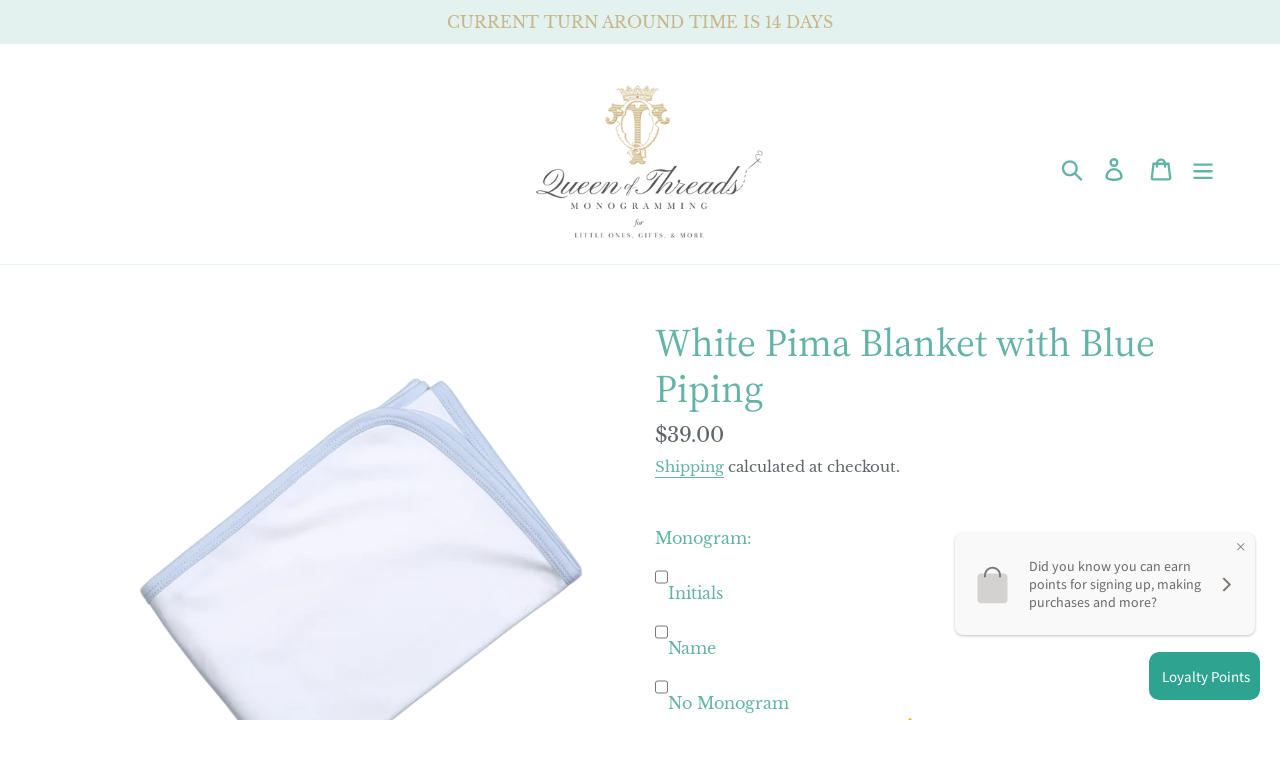

--- FILE ---
content_type: text/html; charset=utf-8
request_url: https://queenofthreadsmonogramming.com/products/white-pima-blanket-with-blue-piping
body_size: 27488
content:
<!doctype html>
<!--[if IE 9]> <html class="ie9 no-js" lang="en"> <![endif]-->
<!--[if (gt IE 9)|!(IE)]><!--> <html class="no-js" lang="en"> <!--<![endif]-->
<head>
  <link rel="stylesheet" href="https://obscure-escarpment-2240.herokuapp.com/stylesheets/bcpo-front.css">
  <script>var bcpo_product={"id":4748474810457,"title":"White Pima Blanket with Blue Piping","handle":"white-pima-blanket-with-blue-piping","description":"\u003cp\u003e100% pima cotton\u003c\/p\u003e\n\u003cp\u003e\u003cspan\u003e28 1\/2\" X 27 1\/2\"\u003c\/span\u003e\u003c\/p\u003e","published_at":"2022-02-24T14:37:34-06:00","created_at":"2020-11-10T19:14:05-06:00","vendor":"Baby Loren","type":"Blanket","tags":["Blankets"],"price":3900,"price_min":3900,"price_max":3900,"available":true,"price_varies":false,"compare_at_price":null,"compare_at_price_min":0,"compare_at_price_max":0,"compare_at_price_varies":false,"variants":[{"id":32274913853529,"title":"Default Title","option1":"Default Title","option2":null,"option3":null,"sku":"","requires_shipping":true,"taxable":true,"featured_image":null,"available":true,"name":"White Pima Blanket with Blue Piping","public_title":null,"options":["Default Title"],"price":3900,"weight":227,"compare_at_price":null,"inventory_management":"shopify","barcode":"13853529","requires_selling_plan":false,"selling_plan_allocations":[]}],"images":["\/\/queenofthreadsmonogramming.com\/cdn\/shop\/files\/58636a3dbcf4005434c69eb8b0a8310441a9dfdf8ef24121836816d159be20f3.webp?v=1751318228","\/\/queenofthreadsmonogramming.com\/cdn\/shop\/products\/fonts2_3_ec97e3ca-97bb-44e5-812d-61f07aa6d67b.jpg?v=1751318228","\/\/queenofthreadsmonogramming.com\/cdn\/shop\/products\/IMG_4714_2_f4f439ba-01e3-4dab-be7e-71944c01698e.jpg?v=1751318228","\/\/queenofthreadsmonogramming.com\/cdn\/shop\/products\/IMG_5210_2_fe42ea58-5d38-498f-a92f-dbf902a79c6a.jpg?v=1751318228","\/\/queenofthreadsmonogramming.com\/cdn\/shop\/products\/IMG_4683_2_22a40c0a-1d66-4431-93aa-6ba7d53b1cad.jpg?v=1751318228","\/\/queenofthreadsmonogramming.com\/cdn\/shop\/products\/Addalittlebitofbodytext_2_f2ebac62-f952-4378-a568-991f09a24e26.png?v=1751318228"],"featured_image":"\/\/queenofthreadsmonogramming.com\/cdn\/shop\/files\/58636a3dbcf4005434c69eb8b0a8310441a9dfdf8ef24121836816d159be20f3.webp?v=1751318228","options":["Title"],"media":[{"alt":null,"id":26434559737945,"position":1,"preview_image":{"aspect_ratio":1.0,"height":1568,"width":1568,"src":"\/\/queenofthreadsmonogramming.com\/cdn\/shop\/files\/58636a3dbcf4005434c69eb8b0a8310441a9dfdf8ef24121836816d159be20f3.webp?v=1751318228"},"aspect_ratio":1.0,"height":1568,"media_type":"image","src":"\/\/queenofthreadsmonogramming.com\/cdn\/shop\/files\/58636a3dbcf4005434c69eb8b0a8310441a9dfdf8ef24121836816d159be20f3.webp?v=1751318228","width":1568},{"alt":null,"id":7122892849241,"position":2,"preview_image":{"aspect_ratio":1.551,"height":940,"width":1458,"src":"\/\/queenofthreadsmonogramming.com\/cdn\/shop\/products\/fonts2_3_ec97e3ca-97bb-44e5-812d-61f07aa6d67b.jpg?v=1751318228"},"aspect_ratio":1.551,"height":940,"media_type":"image","src":"\/\/queenofthreadsmonogramming.com\/cdn\/shop\/products\/fonts2_3_ec97e3ca-97bb-44e5-812d-61f07aa6d67b.jpg?v=1751318228","width":1458},{"alt":null,"id":7122892882009,"position":3,"preview_image":{"aspect_ratio":1.431,"height":957,"width":1369,"src":"\/\/queenofthreadsmonogramming.com\/cdn\/shop\/products\/IMG_4714_2_f4f439ba-01e3-4dab-be7e-71944c01698e.jpg?v=1751318228"},"aspect_ratio":1.431,"height":957,"media_type":"image","src":"\/\/queenofthreadsmonogramming.com\/cdn\/shop\/products\/IMG_4714_2_f4f439ba-01e3-4dab-be7e-71944c01698e.jpg?v=1751318228","width":1369},{"alt":null,"id":7122892914777,"position":4,"preview_image":{"aspect_ratio":0.97,"height":1368,"width":1327,"src":"\/\/queenofthreadsmonogramming.com\/cdn\/shop\/products\/IMG_5210_2_fe42ea58-5d38-498f-a92f-dbf902a79c6a.jpg?v=1751318228"},"aspect_ratio":0.97,"height":1368,"media_type":"image","src":"\/\/queenofthreadsmonogramming.com\/cdn\/shop\/products\/IMG_5210_2_fe42ea58-5d38-498f-a92f-dbf902a79c6a.jpg?v=1751318228","width":1327},{"alt":null,"id":7122892947545,"position":5,"preview_image":{"aspect_ratio":1.427,"height":1128,"width":1610,"src":"\/\/queenofthreadsmonogramming.com\/cdn\/shop\/products\/IMG_4683_2_22a40c0a-1d66-4431-93aa-6ba7d53b1cad.jpg?v=1751318228"},"aspect_ratio":1.427,"height":1128,"media_type":"image","src":"\/\/queenofthreadsmonogramming.com\/cdn\/shop\/products\/IMG_4683_2_22a40c0a-1d66-4431-93aa-6ba7d53b1cad.jpg?v=1751318228","width":1610},{"alt":null,"id":7122892980313,"position":6,"preview_image":{"aspect_ratio":1.0,"height":1080,"width":1080,"src":"\/\/queenofthreadsmonogramming.com\/cdn\/shop\/products\/Addalittlebitofbodytext_2_f2ebac62-f952-4378-a568-991f09a24e26.png?v=1751318228"},"aspect_ratio":1.0,"height":1080,"media_type":"image","src":"\/\/queenofthreadsmonogramming.com\/cdn\/shop\/products\/Addalittlebitofbodytext_2_f2ebac62-f952-4378-a568-991f09a24e26.png?v=1751318228","width":1080}],"requires_selling_plan":false,"selling_plan_groups":[],"content":"\u003cp\u003e100% pima cotton\u003c\/p\u003e\n\u003cp\u003e\u003cspan\u003e28 1\/2\" X 27 1\/2\"\u003c\/span\u003e\u003c\/p\u003e"}; var bcpo_data={"product_id":"7220019265625","virtual_options":[{"title":"Monogram","type":"checkboxes","unique":"_s7ex0e5o2","conditional_option":"","conditional_value":"","multiselect":"on","multiselect_operator":"at least","multiselect_number":"1","values":[{"key":"Initials","price":"14"},{"key":"Name","price":"14"},{"key":"No Monogram","price":""}]},{"title":"Initials (Please type out full name)","type":"text","unique":"_3konfpc9v","conditional_option":"_s7ex0e5o2","conditional_value":"Initials","required":"on","maxlength":"50","values":[{"key":"","price":""}]},{"title":"Font Style ","type":"text","unique":"_7x9xz8mbi","conditional_option":"_3konfpc9v","conditional_value":"has text","required":"on","maxlength":"100","values":[{"key":"","price":""}]},{"title":"Thread Color ","type":"text","unique":"_qvco4nnwo","conditional_option":"_7x9xz8mbi","conditional_value":"has text","required":"on","maxlength":"200","values":[{"key":"","price":""}]},{"title":"Name ","type":"text","unique":"_cvclkj60g","conditional_option":"_s7ex0e5o2","conditional_value":"Name","required":"on","maxlength":"100","values":[{"key":"","price":""}]},{"title":" Font Style ","type":"text","unique":"_agragorel","conditional_option":"_cvclkj60g","conditional_value":"has text","required":"on","maxlength":"200","values":[{"key":"","price":""}]},{"title":" Thread Color ","type":"text","unique":"_cvqzqft5x","conditional_option":"_agragorel","conditional_value":"has text","required":"on","maxlength":"200","values":[{"key":"","price":""}]}]}; var bcpo_settings={"fallback":"default","auto_select":"on","load_main_image":"off","border_style":"round","tooltips":"show","sold_out_style":"transparent","theme":"light","jumbo_colors":"medium","jumbo_images":"medium","circle_swatches":"","inventory_style":"amazon","storewide_preorders":"off","override_ajax":"on","add_price_addons":"on","shop_currency":"USD","money_format2":"${{amount}} USD","global_auto_image_options":"Monogram","global_color_options":"Threads Color","global_colors":[{"key":"Red","value":"eb2d2d"},{"key":"Green","value":"25c348"},{"key":"Navy","value":"152f71"},{"key":"Purple","value":"7a1ea0"},{"key":"Pink","value":"f52f87"},{"key":"Black","value":"051912"},{"key":"Orange","value":"f8632f"},{"key":"Blue","value":"285fd3"}],"money_format_without_currency":"${{amount}}"};var inventory_quantity = [];inventory_quantity.push(2);if(bcpo_product) { for (var i = 0; i < bcpo_product.variants.length; i += 1) { bcpo_product.variants[i].inventory_quantity = inventory_quantity[i]; }}window.bcpo = window.bcpo || {}; bcpo.cart = {"note":null,"attributes":{},"original_total_price":0,"total_price":0,"total_discount":0,"total_weight":0.0,"item_count":0,"items":[],"requires_shipping":false,"currency":"USD","items_subtotal_price":0,"cart_level_discount_applications":[],"checkout_charge_amount":0}; bcpo.ogFormData = FormData;</script>

    
    
  <meta charset="utf-8">
  <meta http-equiv="X-UA-Compatible" content="IE=edge,chrome=1">
  <meta name="viewport" content="width=device-width,initial-scale=1">
  <meta name="theme-color" content="#c6b68a">
  <link rel="canonical" href="https://queenofthreadsmonogramming.com/products/white-pima-blanket-with-blue-piping"><title>White Pima Blanket with Blue Piping
&ndash; Queen of Threads Monogramming</title><meta name="description" content="100% pima cotton 28 1/2&quot; X 27 1/2&quot;"><!-- /snippets/social-meta-tags.liquid -->




<meta property="og:site_name" content="Queen of Threads Monogramming">
<meta property="og:url" content="https://queenofthreadsmonogramming.com/products/white-pima-blanket-with-blue-piping">
<meta property="og:title" content="White Pima Blanket with Blue Piping">
<meta property="og:type" content="product">
<meta property="og:description" content="100% pima cotton 28 1/2&quot; X 27 1/2&quot;">

  <meta property="og:price:amount" content="39.00">
  <meta property="og:price:currency" content="USD">

<meta property="og:image" content="http://queenofthreadsmonogramming.com/cdn/shop/files/58636a3dbcf4005434c69eb8b0a8310441a9dfdf8ef24121836816d159be20f3_1200x1200.webp?v=1751318228"><meta property="og:image" content="http://queenofthreadsmonogramming.com/cdn/shop/products/fonts2_3_ec97e3ca-97bb-44e5-812d-61f07aa6d67b_1200x1200.jpg?v=1751318228"><meta property="og:image" content="http://queenofthreadsmonogramming.com/cdn/shop/products/IMG_4714_2_f4f439ba-01e3-4dab-be7e-71944c01698e_1200x1200.jpg?v=1751318228">
<meta property="og:image:secure_url" content="https://queenofthreadsmonogramming.com/cdn/shop/files/58636a3dbcf4005434c69eb8b0a8310441a9dfdf8ef24121836816d159be20f3_1200x1200.webp?v=1751318228"><meta property="og:image:secure_url" content="https://queenofthreadsmonogramming.com/cdn/shop/products/fonts2_3_ec97e3ca-97bb-44e5-812d-61f07aa6d67b_1200x1200.jpg?v=1751318228"><meta property="og:image:secure_url" content="https://queenofthreadsmonogramming.com/cdn/shop/products/IMG_4714_2_f4f439ba-01e3-4dab-be7e-71944c01698e_1200x1200.jpg?v=1751318228">


<meta name="twitter:card" content="summary_large_image">
<meta name="twitter:title" content="White Pima Blanket with Blue Piping">
<meta name="twitter:description" content="100% pima cotton 28 1/2&quot; X 27 1/2&quot;">


  <link href="//queenofthreadsmonogramming.com/cdn/shop/t/6/assets/theme.scss.css?v=127680356321192929661764592887" rel="stylesheet" type="text/css" media="all" />

  <script>
    var theme = {
      strings: {
        addToCart: "Add to cart",
        soldOut: "Sold out",
        unavailable: "Unavailable",
        regularPrice: "Regular price",
        sale: "Sale",
        showMore: "Show More",
        showLess: "Show Less",
        addressError: "Error looking up that address",
        addressNoResults: "No results for that address",
        addressQueryLimit: "You have exceeded the Google API usage limit. Consider upgrading to a \u003ca href=\"https:\/\/developers.google.com\/maps\/premium\/usage-limits\"\u003ePremium Plan\u003c\/a\u003e.",
        authError: "There was a problem authenticating your Google Maps account.",
        newWindow: "Opens in a new window.",
        external: "Opens external website.",
        newWindowExternal: "Opens external website in a new window."
      },
      moneyFormat: "${{amount}}"
    }

    document.documentElement.className = document.documentElement.className.replace('no-js', 'js');
  </script>

  <!--[if (lte IE 9) ]><script src="//queenofthreadsmonogramming.com/cdn/shop/t/6/assets/match-media.min.js?v=22265819453975888031701874830" type="text/javascript"></script><![endif]--><!--[if (gt IE 9)|!(IE)]><!--><script src="//queenofthreadsmonogramming.com/cdn/shop/t/6/assets/lazysizes.js?v=68441465964607740661701874830" async="async"></script><!--<![endif]-->
  <!--[if lte IE 9]><script src="//queenofthreadsmonogramming.com/cdn/shop/t/6/assets/lazysizes.min.js?v=2094"></script><![endif]-->

  <!--[if (gt IE 9)|!(IE)]><!--><script src="//queenofthreadsmonogramming.com/cdn/shop/t/6/assets/vendor.js?v=121857302354663160541701874830" defer="defer"></script><!--<![endif]-->
  <!--[if lte IE 9]><script src="//queenofthreadsmonogramming.com/cdn/shop/t/6/assets/vendor.js?v=121857302354663160541701874830"></script><![endif]-->

  <!--[if (gt IE 9)|!(IE)]><!--><script src="//queenofthreadsmonogramming.com/cdn/shop/t/6/assets/theme.js?v=64666071769250550331701874830" defer="defer"></script><!--<![endif]-->
  <!--[if lte IE 9]><script src="//queenofthreadsmonogramming.com/cdn/shop/t/6/assets/theme.js?v=64666071769250550331701874830"></script><![endif]-->

  <script>window.performance && window.performance.mark && window.performance.mark('shopify.content_for_header.start');</script><meta name="google-site-verification" content="g5wxUoSHMoJj-s4B03Tl14-6NrV8HC2C11qLV8Wbz78">
<meta name="google-site-verification" content="6XhQHZS5cchECYFwm8Chpo8Ly92tmywScj3xUjYUKHQ">
<meta id="shopify-digital-wallet" name="shopify-digital-wallet" content="/5889130585/digital_wallets/dialog">
<meta name="shopify-checkout-api-token" content="021c320c38ffb2e6827bf0719192ad87">
<meta id="in-context-paypal-metadata" data-shop-id="5889130585" data-venmo-supported="false" data-environment="production" data-locale="en_US" data-paypal-v4="true" data-currency="USD">
<link rel="alternate" type="application/json+oembed" href="https://queenofthreadsmonogramming.com/products/white-pima-blanket-with-blue-piping.oembed">
<script async="async" src="/checkouts/internal/preloads.js?locale=en-US"></script>
<link rel="preconnect" href="https://shop.app" crossorigin="anonymous">
<script async="async" src="https://shop.app/checkouts/internal/preloads.js?locale=en-US&shop_id=5889130585" crossorigin="anonymous"></script>
<script id="apple-pay-shop-capabilities" type="application/json">{"shopId":5889130585,"countryCode":"US","currencyCode":"USD","merchantCapabilities":["supports3DS"],"merchantId":"gid:\/\/shopify\/Shop\/5889130585","merchantName":"Queen of Threads Monogramming","requiredBillingContactFields":["postalAddress","email","phone"],"requiredShippingContactFields":["postalAddress","email","phone"],"shippingType":"shipping","supportedNetworks":["visa","masterCard","amex","discover","elo","jcb"],"total":{"type":"pending","label":"Queen of Threads Monogramming","amount":"1.00"},"shopifyPaymentsEnabled":true,"supportsSubscriptions":true}</script>
<script id="shopify-features" type="application/json">{"accessToken":"021c320c38ffb2e6827bf0719192ad87","betas":["rich-media-storefront-analytics"],"domain":"queenofthreadsmonogramming.com","predictiveSearch":true,"shopId":5889130585,"locale":"en"}</script>
<script>var Shopify = Shopify || {};
Shopify.shop = "queen-of-threads-monogramming.myshopify.com";
Shopify.locale = "en";
Shopify.currency = {"active":"USD","rate":"1.0"};
Shopify.country = "US";
Shopify.theme = {"name":"Copy of Debut with Installments message","id":126093787225,"schema_name":"Debut","schema_version":"9.2.0","theme_store_id":796,"role":"main"};
Shopify.theme.handle = "null";
Shopify.theme.style = {"id":null,"handle":null};
Shopify.cdnHost = "queenofthreadsmonogramming.com/cdn";
Shopify.routes = Shopify.routes || {};
Shopify.routes.root = "/";</script>
<script type="module">!function(o){(o.Shopify=o.Shopify||{}).modules=!0}(window);</script>
<script>!function(o){function n(){var o=[];function n(){o.push(Array.prototype.slice.apply(arguments))}return n.q=o,n}var t=o.Shopify=o.Shopify||{};t.loadFeatures=n(),t.autoloadFeatures=n()}(window);</script>
<script>
  window.ShopifyPay = window.ShopifyPay || {};
  window.ShopifyPay.apiHost = "shop.app\/pay";
  window.ShopifyPay.redirectState = null;
</script>
<script id="shop-js-analytics" type="application/json">{"pageType":"product"}</script>
<script defer="defer" async type="module" src="//queenofthreadsmonogramming.com/cdn/shopifycloud/shop-js/modules/v2/client.init-shop-cart-sync_BT-GjEfc.en.esm.js"></script>
<script defer="defer" async type="module" src="//queenofthreadsmonogramming.com/cdn/shopifycloud/shop-js/modules/v2/chunk.common_D58fp_Oc.esm.js"></script>
<script defer="defer" async type="module" src="//queenofthreadsmonogramming.com/cdn/shopifycloud/shop-js/modules/v2/chunk.modal_xMitdFEc.esm.js"></script>
<script type="module">
  await import("//queenofthreadsmonogramming.com/cdn/shopifycloud/shop-js/modules/v2/client.init-shop-cart-sync_BT-GjEfc.en.esm.js");
await import("//queenofthreadsmonogramming.com/cdn/shopifycloud/shop-js/modules/v2/chunk.common_D58fp_Oc.esm.js");
await import("//queenofthreadsmonogramming.com/cdn/shopifycloud/shop-js/modules/v2/chunk.modal_xMitdFEc.esm.js");

  window.Shopify.SignInWithShop?.initShopCartSync?.({"fedCMEnabled":true,"windoidEnabled":true});

</script>
<script defer="defer" async type="module" src="//queenofthreadsmonogramming.com/cdn/shopifycloud/shop-js/modules/v2/client.payment-terms_Ci9AEqFq.en.esm.js"></script>
<script defer="defer" async type="module" src="//queenofthreadsmonogramming.com/cdn/shopifycloud/shop-js/modules/v2/chunk.common_D58fp_Oc.esm.js"></script>
<script defer="defer" async type="module" src="//queenofthreadsmonogramming.com/cdn/shopifycloud/shop-js/modules/v2/chunk.modal_xMitdFEc.esm.js"></script>
<script type="module">
  await import("//queenofthreadsmonogramming.com/cdn/shopifycloud/shop-js/modules/v2/client.payment-terms_Ci9AEqFq.en.esm.js");
await import("//queenofthreadsmonogramming.com/cdn/shopifycloud/shop-js/modules/v2/chunk.common_D58fp_Oc.esm.js");
await import("//queenofthreadsmonogramming.com/cdn/shopifycloud/shop-js/modules/v2/chunk.modal_xMitdFEc.esm.js");

  
</script>
<script>
  window.Shopify = window.Shopify || {};
  if (!window.Shopify.featureAssets) window.Shopify.featureAssets = {};
  window.Shopify.featureAssets['shop-js'] = {"shop-cart-sync":["modules/v2/client.shop-cart-sync_DZOKe7Ll.en.esm.js","modules/v2/chunk.common_D58fp_Oc.esm.js","modules/v2/chunk.modal_xMitdFEc.esm.js"],"init-fed-cm":["modules/v2/client.init-fed-cm_B6oLuCjv.en.esm.js","modules/v2/chunk.common_D58fp_Oc.esm.js","modules/v2/chunk.modal_xMitdFEc.esm.js"],"shop-cash-offers":["modules/v2/client.shop-cash-offers_D2sdYoxE.en.esm.js","modules/v2/chunk.common_D58fp_Oc.esm.js","modules/v2/chunk.modal_xMitdFEc.esm.js"],"shop-login-button":["modules/v2/client.shop-login-button_QeVjl5Y3.en.esm.js","modules/v2/chunk.common_D58fp_Oc.esm.js","modules/v2/chunk.modal_xMitdFEc.esm.js"],"pay-button":["modules/v2/client.pay-button_DXTOsIq6.en.esm.js","modules/v2/chunk.common_D58fp_Oc.esm.js","modules/v2/chunk.modal_xMitdFEc.esm.js"],"shop-button":["modules/v2/client.shop-button_DQZHx9pm.en.esm.js","modules/v2/chunk.common_D58fp_Oc.esm.js","modules/v2/chunk.modal_xMitdFEc.esm.js"],"avatar":["modules/v2/client.avatar_BTnouDA3.en.esm.js"],"init-windoid":["modules/v2/client.init-windoid_CR1B-cfM.en.esm.js","modules/v2/chunk.common_D58fp_Oc.esm.js","modules/v2/chunk.modal_xMitdFEc.esm.js"],"init-shop-for-new-customer-accounts":["modules/v2/client.init-shop-for-new-customer-accounts_C_vY_xzh.en.esm.js","modules/v2/client.shop-login-button_QeVjl5Y3.en.esm.js","modules/v2/chunk.common_D58fp_Oc.esm.js","modules/v2/chunk.modal_xMitdFEc.esm.js"],"init-shop-email-lookup-coordinator":["modules/v2/client.init-shop-email-lookup-coordinator_BI7n9ZSv.en.esm.js","modules/v2/chunk.common_D58fp_Oc.esm.js","modules/v2/chunk.modal_xMitdFEc.esm.js"],"init-shop-cart-sync":["modules/v2/client.init-shop-cart-sync_BT-GjEfc.en.esm.js","modules/v2/chunk.common_D58fp_Oc.esm.js","modules/v2/chunk.modal_xMitdFEc.esm.js"],"shop-toast-manager":["modules/v2/client.shop-toast-manager_DiYdP3xc.en.esm.js","modules/v2/chunk.common_D58fp_Oc.esm.js","modules/v2/chunk.modal_xMitdFEc.esm.js"],"init-customer-accounts":["modules/v2/client.init-customer-accounts_D9ZNqS-Q.en.esm.js","modules/v2/client.shop-login-button_QeVjl5Y3.en.esm.js","modules/v2/chunk.common_D58fp_Oc.esm.js","modules/v2/chunk.modal_xMitdFEc.esm.js"],"init-customer-accounts-sign-up":["modules/v2/client.init-customer-accounts-sign-up_iGw4briv.en.esm.js","modules/v2/client.shop-login-button_QeVjl5Y3.en.esm.js","modules/v2/chunk.common_D58fp_Oc.esm.js","modules/v2/chunk.modal_xMitdFEc.esm.js"],"shop-follow-button":["modules/v2/client.shop-follow-button_CqMgW2wH.en.esm.js","modules/v2/chunk.common_D58fp_Oc.esm.js","modules/v2/chunk.modal_xMitdFEc.esm.js"],"checkout-modal":["modules/v2/client.checkout-modal_xHeaAweL.en.esm.js","modules/v2/chunk.common_D58fp_Oc.esm.js","modules/v2/chunk.modal_xMitdFEc.esm.js"],"shop-login":["modules/v2/client.shop-login_D91U-Q7h.en.esm.js","modules/v2/chunk.common_D58fp_Oc.esm.js","modules/v2/chunk.modal_xMitdFEc.esm.js"],"lead-capture":["modules/v2/client.lead-capture_BJmE1dJe.en.esm.js","modules/v2/chunk.common_D58fp_Oc.esm.js","modules/v2/chunk.modal_xMitdFEc.esm.js"],"payment-terms":["modules/v2/client.payment-terms_Ci9AEqFq.en.esm.js","modules/v2/chunk.common_D58fp_Oc.esm.js","modules/v2/chunk.modal_xMitdFEc.esm.js"]};
</script>
<script>(function() {
  var isLoaded = false;
  function asyncLoad() {
    if (isLoaded) return;
    isLoaded = true;
    var urls = ["\/\/cdn.shopify.com\/proxy\/f389334ed54c1a15a1a62159a6c8953d8c6aa328a4bfa1af7af9594b49f1020a\/obscure-escarpment-2240.herokuapp.com\/js\/best_custom_product_options.js?shop=queen-of-threads-monogramming.myshopify.com\u0026sp-cache-control=cHVibGljLCBtYXgtYWdlPTkwMA","https:\/\/a.mailmunch.co\/widgets\/site-993971-58772997c4b88ab1856cdb3c3b4540f40e5e9c32.js?shop=queen-of-threads-monogramming.myshopify.com","https:\/\/d9fvwtvqz2fm1.cloudfront.net\/shop\/js\/discount-on-cart-pro.min.js?shop=queen-of-threads-monogramming.myshopify.com"];
    for (var i = 0; i < urls.length; i++) {
      var s = document.createElement('script');
      s.type = 'text/javascript';
      s.async = true;
      s.src = urls[i];
      var x = document.getElementsByTagName('script')[0];
      x.parentNode.insertBefore(s, x);
    }
  };
  if(window.attachEvent) {
    window.attachEvent('onload', asyncLoad);
  } else {
    window.addEventListener('load', asyncLoad, false);
  }
})();</script>
<script id="__st">var __st={"a":5889130585,"offset":-21600,"reqid":"2069b403-daa6-4377-8fec-5b417998e249-1769175987","pageurl":"queenofthreadsmonogramming.com\/products\/white-pima-blanket-with-blue-piping","u":"837db879687f","p":"product","rtyp":"product","rid":4748474810457};</script>
<script>window.ShopifyPaypalV4VisibilityTracking = true;</script>
<script id="captcha-bootstrap">!function(){'use strict';const t='contact',e='account',n='new_comment',o=[[t,t],['blogs',n],['comments',n],[t,'customer']],c=[[e,'customer_login'],[e,'guest_login'],[e,'recover_customer_password'],[e,'create_customer']],r=t=>t.map((([t,e])=>`form[action*='/${t}']:not([data-nocaptcha='true']) input[name='form_type'][value='${e}']`)).join(','),a=t=>()=>t?[...document.querySelectorAll(t)].map((t=>t.form)):[];function s(){const t=[...o],e=r(t);return a(e)}const i='password',u='form_key',d=['recaptcha-v3-token','g-recaptcha-response','h-captcha-response',i],f=()=>{try{return window.sessionStorage}catch{return}},m='__shopify_v',_=t=>t.elements[u];function p(t,e,n=!1){try{const o=window.sessionStorage,c=JSON.parse(o.getItem(e)),{data:r}=function(t){const{data:e,action:n}=t;return t[m]||n?{data:e,action:n}:{data:t,action:n}}(c);for(const[e,n]of Object.entries(r))t.elements[e]&&(t.elements[e].value=n);n&&o.removeItem(e)}catch(o){console.error('form repopulation failed',{error:o})}}const l='form_type',E='cptcha';function T(t){t.dataset[E]=!0}const w=window,h=w.document,L='Shopify',v='ce_forms',y='captcha';let A=!1;((t,e)=>{const n=(g='f06e6c50-85a8-45c8-87d0-21a2b65856fe',I='https://cdn.shopify.com/shopifycloud/storefront-forms-hcaptcha/ce_storefront_forms_captcha_hcaptcha.v1.5.2.iife.js',D={infoText:'Protected by hCaptcha',privacyText:'Privacy',termsText:'Terms'},(t,e,n)=>{const o=w[L][v],c=o.bindForm;if(c)return c(t,g,e,D).then(n);var r;o.q.push([[t,g,e,D],n]),r=I,A||(h.body.append(Object.assign(h.createElement('script'),{id:'captcha-provider',async:!0,src:r})),A=!0)});var g,I,D;w[L]=w[L]||{},w[L][v]=w[L][v]||{},w[L][v].q=[],w[L][y]=w[L][y]||{},w[L][y].protect=function(t,e){n(t,void 0,e),T(t)},Object.freeze(w[L][y]),function(t,e,n,w,h,L){const[v,y,A,g]=function(t,e,n){const i=e?o:[],u=t?c:[],d=[...i,...u],f=r(d),m=r(i),_=r(d.filter((([t,e])=>n.includes(e))));return[a(f),a(m),a(_),s()]}(w,h,L),I=t=>{const e=t.target;return e instanceof HTMLFormElement?e:e&&e.form},D=t=>v().includes(t);t.addEventListener('submit',(t=>{const e=I(t);if(!e)return;const n=D(e)&&!e.dataset.hcaptchaBound&&!e.dataset.recaptchaBound,o=_(e),c=g().includes(e)&&(!o||!o.value);(n||c)&&t.preventDefault(),c&&!n&&(function(t){try{if(!f())return;!function(t){const e=f();if(!e)return;const n=_(t);if(!n)return;const o=n.value;o&&e.removeItem(o)}(t);const e=Array.from(Array(32),(()=>Math.random().toString(36)[2])).join('');!function(t,e){_(t)||t.append(Object.assign(document.createElement('input'),{type:'hidden',name:u})),t.elements[u].value=e}(t,e),function(t,e){const n=f();if(!n)return;const o=[...t.querySelectorAll(`input[type='${i}']`)].map((({name:t})=>t)),c=[...d,...o],r={};for(const[a,s]of new FormData(t).entries())c.includes(a)||(r[a]=s);n.setItem(e,JSON.stringify({[m]:1,action:t.action,data:r}))}(t,e)}catch(e){console.error('failed to persist form',e)}}(e),e.submit())}));const S=(t,e)=>{t&&!t.dataset[E]&&(n(t,e.some((e=>e===t))),T(t))};for(const o of['focusin','change'])t.addEventListener(o,(t=>{const e=I(t);D(e)&&S(e,y())}));const B=e.get('form_key'),M=e.get(l),P=B&&M;t.addEventListener('DOMContentLoaded',(()=>{const t=y();if(P)for(const e of t)e.elements[l].value===M&&p(e,B);[...new Set([...A(),...v().filter((t=>'true'===t.dataset.shopifyCaptcha))])].forEach((e=>S(e,t)))}))}(h,new URLSearchParams(w.location.search),n,t,e,['guest_login'])})(!0,!0)}();</script>
<script integrity="sha256-4kQ18oKyAcykRKYeNunJcIwy7WH5gtpwJnB7kiuLZ1E=" data-source-attribution="shopify.loadfeatures" defer="defer" src="//queenofthreadsmonogramming.com/cdn/shopifycloud/storefront/assets/storefront/load_feature-a0a9edcb.js" crossorigin="anonymous"></script>
<script crossorigin="anonymous" defer="defer" src="//queenofthreadsmonogramming.com/cdn/shopifycloud/storefront/assets/shopify_pay/storefront-65b4c6d7.js?v=20250812"></script>
<script data-source-attribution="shopify.dynamic_checkout.dynamic.init">var Shopify=Shopify||{};Shopify.PaymentButton=Shopify.PaymentButton||{isStorefrontPortableWallets:!0,init:function(){window.Shopify.PaymentButton.init=function(){};var t=document.createElement("script");t.src="https://queenofthreadsmonogramming.com/cdn/shopifycloud/portable-wallets/latest/portable-wallets.en.js",t.type="module",document.head.appendChild(t)}};
</script>
<script data-source-attribution="shopify.dynamic_checkout.buyer_consent">
  function portableWalletsHideBuyerConsent(e){var t=document.getElementById("shopify-buyer-consent"),n=document.getElementById("shopify-subscription-policy-button");t&&n&&(t.classList.add("hidden"),t.setAttribute("aria-hidden","true"),n.removeEventListener("click",e))}function portableWalletsShowBuyerConsent(e){var t=document.getElementById("shopify-buyer-consent"),n=document.getElementById("shopify-subscription-policy-button");t&&n&&(t.classList.remove("hidden"),t.removeAttribute("aria-hidden"),n.addEventListener("click",e))}window.Shopify?.PaymentButton&&(window.Shopify.PaymentButton.hideBuyerConsent=portableWalletsHideBuyerConsent,window.Shopify.PaymentButton.showBuyerConsent=portableWalletsShowBuyerConsent);
</script>
<script data-source-attribution="shopify.dynamic_checkout.cart.bootstrap">document.addEventListener("DOMContentLoaded",(function(){function t(){return document.querySelector("shopify-accelerated-checkout-cart, shopify-accelerated-checkout")}if(t())Shopify.PaymentButton.init();else{new MutationObserver((function(e,n){t()&&(Shopify.PaymentButton.init(),n.disconnect())})).observe(document.body,{childList:!0,subtree:!0})}}));
</script>
<link id="shopify-accelerated-checkout-styles" rel="stylesheet" media="screen" href="https://queenofthreadsmonogramming.com/cdn/shopifycloud/portable-wallets/latest/accelerated-checkout-backwards-compat.css" crossorigin="anonymous">
<style id="shopify-accelerated-checkout-cart">
        #shopify-buyer-consent {
  margin-top: 1em;
  display: inline-block;
  width: 100%;
}

#shopify-buyer-consent.hidden {
  display: none;
}

#shopify-subscription-policy-button {
  background: none;
  border: none;
  padding: 0;
  text-decoration: underline;
  font-size: inherit;
  cursor: pointer;
}

#shopify-subscription-policy-button::before {
  box-shadow: none;
}

      </style>

<script>window.performance && window.performance.mark && window.performance.mark('shopify.content_for_header.end');</script>
  
  <script>
  !function(t,n){function o(n){var o=t.getElementsByTagName("script")[0],i=t.createElement("script");i.src=n,i.crossOrigin="",o.parentNode.insertBefore(i,o)}if(!n.isLoyaltyLion){window.loyaltylion=n,void 0===window.lion&&(window.lion=n),n.version=2,n.isLoyaltyLion=!0;var i=new Date,e=i.getFullYear().toString()+i.getMonth().toString()+i.getDate().toString();o("https://sdk.loyaltylion.net/static/2/loader.js?t="+e);var r=!1;n.init=function(t){if(r)throw new Error("Cannot call lion.init more than once");r=!0;var a=n._token=t.token;if(!a)throw new Error("Token must be supplied to lion.init");for(var l=[],s="_push configure bootstrap shutdown on removeListener authenticateCustomer".split(" "),c=0;c<s.length;c+=1)!function(t,n){t[n]=function(){l.push([n,Array.prototype.slice.call(arguments,0)])}}(n,s[c]);o("https://sdk.loyaltylion.net/sdk/start/"+a+".js?t="+e+i.getHours().toString()),n._initData=t,n._buffer=l}}}(document,window.loyaltylion||[]);

  
    
      loyaltylion.init({ token: "f76067f24e1797d6b3e989756daeaa67" });
    
  
</script>



<script src="//staticxx.s3.amazonaws.com/aio_stats_lib_v1.min.js?v=1.0"></script><link href="https://monorail-edge.shopifysvc.com" rel="dns-prefetch">
<script>(function(){if ("sendBeacon" in navigator && "performance" in window) {try {var session_token_from_headers = performance.getEntriesByType('navigation')[0].serverTiming.find(x => x.name == '_s').description;} catch {var session_token_from_headers = undefined;}var session_cookie_matches = document.cookie.match(/_shopify_s=([^;]*)/);var session_token_from_cookie = session_cookie_matches && session_cookie_matches.length === 2 ? session_cookie_matches[1] : "";var session_token = session_token_from_headers || session_token_from_cookie || "";function handle_abandonment_event(e) {var entries = performance.getEntries().filter(function(entry) {return /monorail-edge.shopifysvc.com/.test(entry.name);});if (!window.abandonment_tracked && entries.length === 0) {window.abandonment_tracked = true;var currentMs = Date.now();var navigation_start = performance.timing.navigationStart;var payload = {shop_id: 5889130585,url: window.location.href,navigation_start,duration: currentMs - navigation_start,session_token,page_type: "product"};window.navigator.sendBeacon("https://monorail-edge.shopifysvc.com/v1/produce", JSON.stringify({schema_id: "online_store_buyer_site_abandonment/1.1",payload: payload,metadata: {event_created_at_ms: currentMs,event_sent_at_ms: currentMs}}));}}window.addEventListener('pagehide', handle_abandonment_event);}}());</script>
<script id="web-pixels-manager-setup">(function e(e,d,r,n,o){if(void 0===o&&(o={}),!Boolean(null===(a=null===(i=window.Shopify)||void 0===i?void 0:i.analytics)||void 0===a?void 0:a.replayQueue)){var i,a;window.Shopify=window.Shopify||{};var t=window.Shopify;t.analytics=t.analytics||{};var s=t.analytics;s.replayQueue=[],s.publish=function(e,d,r){return s.replayQueue.push([e,d,r]),!0};try{self.performance.mark("wpm:start")}catch(e){}var l=function(){var e={modern:/Edge?\/(1{2}[4-9]|1[2-9]\d|[2-9]\d{2}|\d{4,})\.\d+(\.\d+|)|Firefox\/(1{2}[4-9]|1[2-9]\d|[2-9]\d{2}|\d{4,})\.\d+(\.\d+|)|Chrom(ium|e)\/(9{2}|\d{3,})\.\d+(\.\d+|)|(Maci|X1{2}).+ Version\/(15\.\d+|(1[6-9]|[2-9]\d|\d{3,})\.\d+)([,.]\d+|)( \(\w+\)|)( Mobile\/\w+|) Safari\/|Chrome.+OPR\/(9{2}|\d{3,})\.\d+\.\d+|(CPU[ +]OS|iPhone[ +]OS|CPU[ +]iPhone|CPU IPhone OS|CPU iPad OS)[ +]+(15[._]\d+|(1[6-9]|[2-9]\d|\d{3,})[._]\d+)([._]\d+|)|Android:?[ /-](13[3-9]|1[4-9]\d|[2-9]\d{2}|\d{4,})(\.\d+|)(\.\d+|)|Android.+Firefox\/(13[5-9]|1[4-9]\d|[2-9]\d{2}|\d{4,})\.\d+(\.\d+|)|Android.+Chrom(ium|e)\/(13[3-9]|1[4-9]\d|[2-9]\d{2}|\d{4,})\.\d+(\.\d+|)|SamsungBrowser\/([2-9]\d|\d{3,})\.\d+/,legacy:/Edge?\/(1[6-9]|[2-9]\d|\d{3,})\.\d+(\.\d+|)|Firefox\/(5[4-9]|[6-9]\d|\d{3,})\.\d+(\.\d+|)|Chrom(ium|e)\/(5[1-9]|[6-9]\d|\d{3,})\.\d+(\.\d+|)([\d.]+$|.*Safari\/(?![\d.]+ Edge\/[\d.]+$))|(Maci|X1{2}).+ Version\/(10\.\d+|(1[1-9]|[2-9]\d|\d{3,})\.\d+)([,.]\d+|)( \(\w+\)|)( Mobile\/\w+|) Safari\/|Chrome.+OPR\/(3[89]|[4-9]\d|\d{3,})\.\d+\.\d+|(CPU[ +]OS|iPhone[ +]OS|CPU[ +]iPhone|CPU IPhone OS|CPU iPad OS)[ +]+(10[._]\d+|(1[1-9]|[2-9]\d|\d{3,})[._]\d+)([._]\d+|)|Android:?[ /-](13[3-9]|1[4-9]\d|[2-9]\d{2}|\d{4,})(\.\d+|)(\.\d+|)|Mobile Safari.+OPR\/([89]\d|\d{3,})\.\d+\.\d+|Android.+Firefox\/(13[5-9]|1[4-9]\d|[2-9]\d{2}|\d{4,})\.\d+(\.\d+|)|Android.+Chrom(ium|e)\/(13[3-9]|1[4-9]\d|[2-9]\d{2}|\d{4,})\.\d+(\.\d+|)|Android.+(UC? ?Browser|UCWEB|U3)[ /]?(15\.([5-9]|\d{2,})|(1[6-9]|[2-9]\d|\d{3,})\.\d+)\.\d+|SamsungBrowser\/(5\.\d+|([6-9]|\d{2,})\.\d+)|Android.+MQ{2}Browser\/(14(\.(9|\d{2,})|)|(1[5-9]|[2-9]\d|\d{3,})(\.\d+|))(\.\d+|)|K[Aa][Ii]OS\/(3\.\d+|([4-9]|\d{2,})\.\d+)(\.\d+|)/},d=e.modern,r=e.legacy,n=navigator.userAgent;return n.match(d)?"modern":n.match(r)?"legacy":"unknown"}(),u="modern"===l?"modern":"legacy",c=(null!=n?n:{modern:"",legacy:""})[u],f=function(e){return[e.baseUrl,"/wpm","/b",e.hashVersion,"modern"===e.buildTarget?"m":"l",".js"].join("")}({baseUrl:d,hashVersion:r,buildTarget:u}),m=function(e){var d=e.version,r=e.bundleTarget,n=e.surface,o=e.pageUrl,i=e.monorailEndpoint;return{emit:function(e){var a=e.status,t=e.errorMsg,s=(new Date).getTime(),l=JSON.stringify({metadata:{event_sent_at_ms:s},events:[{schema_id:"web_pixels_manager_load/3.1",payload:{version:d,bundle_target:r,page_url:o,status:a,surface:n,error_msg:t},metadata:{event_created_at_ms:s}}]});if(!i)return console&&console.warn&&console.warn("[Web Pixels Manager] No Monorail endpoint provided, skipping logging."),!1;try{return self.navigator.sendBeacon.bind(self.navigator)(i,l)}catch(e){}var u=new XMLHttpRequest;try{return u.open("POST",i,!0),u.setRequestHeader("Content-Type","text/plain"),u.send(l),!0}catch(e){return console&&console.warn&&console.warn("[Web Pixels Manager] Got an unhandled error while logging to Monorail."),!1}}}}({version:r,bundleTarget:l,surface:e.surface,pageUrl:self.location.href,monorailEndpoint:e.monorailEndpoint});try{o.browserTarget=l,function(e){var d=e.src,r=e.async,n=void 0===r||r,o=e.onload,i=e.onerror,a=e.sri,t=e.scriptDataAttributes,s=void 0===t?{}:t,l=document.createElement("script"),u=document.querySelector("head"),c=document.querySelector("body");if(l.async=n,l.src=d,a&&(l.integrity=a,l.crossOrigin="anonymous"),s)for(var f in s)if(Object.prototype.hasOwnProperty.call(s,f))try{l.dataset[f]=s[f]}catch(e){}if(o&&l.addEventListener("load",o),i&&l.addEventListener("error",i),u)u.appendChild(l);else{if(!c)throw new Error("Did not find a head or body element to append the script");c.appendChild(l)}}({src:f,async:!0,onload:function(){if(!function(){var e,d;return Boolean(null===(d=null===(e=window.Shopify)||void 0===e?void 0:e.analytics)||void 0===d?void 0:d.initialized)}()){var d=window.webPixelsManager.init(e)||void 0;if(d){var r=window.Shopify.analytics;r.replayQueue.forEach((function(e){var r=e[0],n=e[1],o=e[2];d.publishCustomEvent(r,n,o)})),r.replayQueue=[],r.publish=d.publishCustomEvent,r.visitor=d.visitor,r.initialized=!0}}},onerror:function(){return m.emit({status:"failed",errorMsg:"".concat(f," has failed to load")})},sri:function(e){var d=/^sha384-[A-Za-z0-9+/=]+$/;return"string"==typeof e&&d.test(e)}(c)?c:"",scriptDataAttributes:o}),m.emit({status:"loading"})}catch(e){m.emit({status:"failed",errorMsg:(null==e?void 0:e.message)||"Unknown error"})}}})({shopId: 5889130585,storefrontBaseUrl: "https://queenofthreadsmonogramming.com",extensionsBaseUrl: "https://extensions.shopifycdn.com/cdn/shopifycloud/web-pixels-manager",monorailEndpoint: "https://monorail-edge.shopifysvc.com/unstable/produce_batch",surface: "storefront-renderer",enabledBetaFlags: ["2dca8a86"],webPixelsConfigList: [{"id":"470745177","configuration":"{\"config\":\"{\\\"pixel_id\\\":\\\"GT-55BNFX4\\\",\\\"target_country\\\":\\\"US\\\",\\\"gtag_events\\\":[{\\\"type\\\":\\\"purchase\\\",\\\"action_label\\\":\\\"MC-7FMGDV2B1V\\\"},{\\\"type\\\":\\\"page_view\\\",\\\"action_label\\\":\\\"MC-7FMGDV2B1V\\\"},{\\\"type\\\":\\\"view_item\\\",\\\"action_label\\\":\\\"MC-7FMGDV2B1V\\\"}],\\\"enable_monitoring_mode\\\":false}\"}","eventPayloadVersion":"v1","runtimeContext":"OPEN","scriptVersion":"b2a88bafab3e21179ed38636efcd8a93","type":"APP","apiClientId":1780363,"privacyPurposes":[],"dataSharingAdjustments":{"protectedCustomerApprovalScopes":["read_customer_address","read_customer_email","read_customer_name","read_customer_personal_data","read_customer_phone"]}},{"id":"112099417","configuration":"{\"pixel_id\":\"882414605504604\",\"pixel_type\":\"facebook_pixel\",\"metaapp_system_user_token\":\"-\"}","eventPayloadVersion":"v1","runtimeContext":"OPEN","scriptVersion":"ca16bc87fe92b6042fbaa3acc2fbdaa6","type":"APP","apiClientId":2329312,"privacyPurposes":["ANALYTICS","MARKETING","SALE_OF_DATA"],"dataSharingAdjustments":{"protectedCustomerApprovalScopes":["read_customer_address","read_customer_email","read_customer_name","read_customer_personal_data","read_customer_phone"]}},{"id":"67010649","configuration":"{\"tagID\":\"2614112641183\"}","eventPayloadVersion":"v1","runtimeContext":"STRICT","scriptVersion":"18031546ee651571ed29edbe71a3550b","type":"APP","apiClientId":3009811,"privacyPurposes":["ANALYTICS","MARKETING","SALE_OF_DATA"],"dataSharingAdjustments":{"protectedCustomerApprovalScopes":["read_customer_address","read_customer_email","read_customer_name","read_customer_personal_data","read_customer_phone"]}},{"id":"shopify-app-pixel","configuration":"{}","eventPayloadVersion":"v1","runtimeContext":"STRICT","scriptVersion":"0450","apiClientId":"shopify-pixel","type":"APP","privacyPurposes":["ANALYTICS","MARKETING"]},{"id":"shopify-custom-pixel","eventPayloadVersion":"v1","runtimeContext":"LAX","scriptVersion":"0450","apiClientId":"shopify-pixel","type":"CUSTOM","privacyPurposes":["ANALYTICS","MARKETING"]}],isMerchantRequest: false,initData: {"shop":{"name":"Queen of Threads Monogramming","paymentSettings":{"currencyCode":"USD"},"myshopifyDomain":"queen-of-threads-monogramming.myshopify.com","countryCode":"US","storefrontUrl":"https:\/\/queenofthreadsmonogramming.com"},"customer":null,"cart":null,"checkout":null,"productVariants":[{"price":{"amount":39.0,"currencyCode":"USD"},"product":{"title":"White Pima Blanket with Blue Piping","vendor":"Baby Loren","id":"4748474810457","untranslatedTitle":"White Pima Blanket with Blue Piping","url":"\/products\/white-pima-blanket-with-blue-piping","type":"Blanket"},"id":"32274913853529","image":{"src":"\/\/queenofthreadsmonogramming.com\/cdn\/shop\/files\/58636a3dbcf4005434c69eb8b0a8310441a9dfdf8ef24121836816d159be20f3.webp?v=1751318228"},"sku":"","title":"Default Title","untranslatedTitle":"Default Title"}],"purchasingCompany":null},},"https://queenofthreadsmonogramming.com/cdn","fcfee988w5aeb613cpc8e4bc33m6693e112",{"modern":"","legacy":""},{"shopId":"5889130585","storefrontBaseUrl":"https:\/\/queenofthreadsmonogramming.com","extensionBaseUrl":"https:\/\/extensions.shopifycdn.com\/cdn\/shopifycloud\/web-pixels-manager","surface":"storefront-renderer","enabledBetaFlags":"[\"2dca8a86\"]","isMerchantRequest":"false","hashVersion":"fcfee988w5aeb613cpc8e4bc33m6693e112","publish":"custom","events":"[[\"page_viewed\",{}],[\"product_viewed\",{\"productVariant\":{\"price\":{\"amount\":39.0,\"currencyCode\":\"USD\"},\"product\":{\"title\":\"White Pima Blanket with Blue Piping\",\"vendor\":\"Baby Loren\",\"id\":\"4748474810457\",\"untranslatedTitle\":\"White Pima Blanket with Blue Piping\",\"url\":\"\/products\/white-pima-blanket-with-blue-piping\",\"type\":\"Blanket\"},\"id\":\"32274913853529\",\"image\":{\"src\":\"\/\/queenofthreadsmonogramming.com\/cdn\/shop\/files\/58636a3dbcf4005434c69eb8b0a8310441a9dfdf8ef24121836816d159be20f3.webp?v=1751318228\"},\"sku\":\"\",\"title\":\"Default Title\",\"untranslatedTitle\":\"Default Title\"}}]]"});</script><script>
  window.ShopifyAnalytics = window.ShopifyAnalytics || {};
  window.ShopifyAnalytics.meta = window.ShopifyAnalytics.meta || {};
  window.ShopifyAnalytics.meta.currency = 'USD';
  var meta = {"product":{"id":4748474810457,"gid":"gid:\/\/shopify\/Product\/4748474810457","vendor":"Baby Loren","type":"Blanket","handle":"white-pima-blanket-with-blue-piping","variants":[{"id":32274913853529,"price":3900,"name":"White Pima Blanket with Blue Piping","public_title":null,"sku":""}],"remote":false},"page":{"pageType":"product","resourceType":"product","resourceId":4748474810457,"requestId":"2069b403-daa6-4377-8fec-5b417998e249-1769175987"}};
  for (var attr in meta) {
    window.ShopifyAnalytics.meta[attr] = meta[attr];
  }
</script>
<script class="analytics">
  (function () {
    var customDocumentWrite = function(content) {
      var jquery = null;

      if (window.jQuery) {
        jquery = window.jQuery;
      } else if (window.Checkout && window.Checkout.$) {
        jquery = window.Checkout.$;
      }

      if (jquery) {
        jquery('body').append(content);
      }
    };

    var hasLoggedConversion = function(token) {
      if (token) {
        return document.cookie.indexOf('loggedConversion=' + token) !== -1;
      }
      return false;
    }

    var setCookieIfConversion = function(token) {
      if (token) {
        var twoMonthsFromNow = new Date(Date.now());
        twoMonthsFromNow.setMonth(twoMonthsFromNow.getMonth() + 2);

        document.cookie = 'loggedConversion=' + token + '; expires=' + twoMonthsFromNow;
      }
    }

    var trekkie = window.ShopifyAnalytics.lib = window.trekkie = window.trekkie || [];
    if (trekkie.integrations) {
      return;
    }
    trekkie.methods = [
      'identify',
      'page',
      'ready',
      'track',
      'trackForm',
      'trackLink'
    ];
    trekkie.factory = function(method) {
      return function() {
        var args = Array.prototype.slice.call(arguments);
        args.unshift(method);
        trekkie.push(args);
        return trekkie;
      };
    };
    for (var i = 0; i < trekkie.methods.length; i++) {
      var key = trekkie.methods[i];
      trekkie[key] = trekkie.factory(key);
    }
    trekkie.load = function(config) {
      trekkie.config = config || {};
      trekkie.config.initialDocumentCookie = document.cookie;
      var first = document.getElementsByTagName('script')[0];
      var script = document.createElement('script');
      script.type = 'text/javascript';
      script.onerror = function(e) {
        var scriptFallback = document.createElement('script');
        scriptFallback.type = 'text/javascript';
        scriptFallback.onerror = function(error) {
                var Monorail = {
      produce: function produce(monorailDomain, schemaId, payload) {
        var currentMs = new Date().getTime();
        var event = {
          schema_id: schemaId,
          payload: payload,
          metadata: {
            event_created_at_ms: currentMs,
            event_sent_at_ms: currentMs
          }
        };
        return Monorail.sendRequest("https://" + monorailDomain + "/v1/produce", JSON.stringify(event));
      },
      sendRequest: function sendRequest(endpointUrl, payload) {
        // Try the sendBeacon API
        if (window && window.navigator && typeof window.navigator.sendBeacon === 'function' && typeof window.Blob === 'function' && !Monorail.isIos12()) {
          var blobData = new window.Blob([payload], {
            type: 'text/plain'
          });

          if (window.navigator.sendBeacon(endpointUrl, blobData)) {
            return true;
          } // sendBeacon was not successful

        } // XHR beacon

        var xhr = new XMLHttpRequest();

        try {
          xhr.open('POST', endpointUrl);
          xhr.setRequestHeader('Content-Type', 'text/plain');
          xhr.send(payload);
        } catch (e) {
          console.log(e);
        }

        return false;
      },
      isIos12: function isIos12() {
        return window.navigator.userAgent.lastIndexOf('iPhone; CPU iPhone OS 12_') !== -1 || window.navigator.userAgent.lastIndexOf('iPad; CPU OS 12_') !== -1;
      }
    };
    Monorail.produce('monorail-edge.shopifysvc.com',
      'trekkie_storefront_load_errors/1.1',
      {shop_id: 5889130585,
      theme_id: 126093787225,
      app_name: "storefront",
      context_url: window.location.href,
      source_url: "//queenofthreadsmonogramming.com/cdn/s/trekkie.storefront.8d95595f799fbf7e1d32231b9a28fd43b70c67d3.min.js"});

        };
        scriptFallback.async = true;
        scriptFallback.src = '//queenofthreadsmonogramming.com/cdn/s/trekkie.storefront.8d95595f799fbf7e1d32231b9a28fd43b70c67d3.min.js';
        first.parentNode.insertBefore(scriptFallback, first);
      };
      script.async = true;
      script.src = '//queenofthreadsmonogramming.com/cdn/s/trekkie.storefront.8d95595f799fbf7e1d32231b9a28fd43b70c67d3.min.js';
      first.parentNode.insertBefore(script, first);
    };
    trekkie.load(
      {"Trekkie":{"appName":"storefront","development":false,"defaultAttributes":{"shopId":5889130585,"isMerchantRequest":null,"themeId":126093787225,"themeCityHash":"7188588066333091183","contentLanguage":"en","currency":"USD","eventMetadataId":"f4530b73-e5a3-482e-9a14-02d04c3b4a51"},"isServerSideCookieWritingEnabled":true,"monorailRegion":"shop_domain","enabledBetaFlags":["65f19447"]},"Session Attribution":{},"S2S":{"facebookCapiEnabled":true,"source":"trekkie-storefront-renderer","apiClientId":580111}}
    );

    var loaded = false;
    trekkie.ready(function() {
      if (loaded) return;
      loaded = true;

      window.ShopifyAnalytics.lib = window.trekkie;

      var originalDocumentWrite = document.write;
      document.write = customDocumentWrite;
      try { window.ShopifyAnalytics.merchantGoogleAnalytics.call(this); } catch(error) {};
      document.write = originalDocumentWrite;

      window.ShopifyAnalytics.lib.page(null,{"pageType":"product","resourceType":"product","resourceId":4748474810457,"requestId":"2069b403-daa6-4377-8fec-5b417998e249-1769175987","shopifyEmitted":true});

      var match = window.location.pathname.match(/checkouts\/(.+)\/(thank_you|post_purchase)/)
      var token = match? match[1]: undefined;
      if (!hasLoggedConversion(token)) {
        setCookieIfConversion(token);
        window.ShopifyAnalytics.lib.track("Viewed Product",{"currency":"USD","variantId":32274913853529,"productId":4748474810457,"productGid":"gid:\/\/shopify\/Product\/4748474810457","name":"White Pima Blanket with Blue Piping","price":"39.00","sku":"","brand":"Baby Loren","variant":null,"category":"Blanket","nonInteraction":true,"remote":false},undefined,undefined,{"shopifyEmitted":true});
      window.ShopifyAnalytics.lib.track("monorail:\/\/trekkie_storefront_viewed_product\/1.1",{"currency":"USD","variantId":32274913853529,"productId":4748474810457,"productGid":"gid:\/\/shopify\/Product\/4748474810457","name":"White Pima Blanket with Blue Piping","price":"39.00","sku":"","brand":"Baby Loren","variant":null,"category":"Blanket","nonInteraction":true,"remote":false,"referer":"https:\/\/queenofthreadsmonogramming.com\/products\/white-pima-blanket-with-blue-piping"});
      }
    });


        var eventsListenerScript = document.createElement('script');
        eventsListenerScript.async = true;
        eventsListenerScript.src = "//queenofthreadsmonogramming.com/cdn/shopifycloud/storefront/assets/shop_events_listener-3da45d37.js";
        document.getElementsByTagName('head')[0].appendChild(eventsListenerScript);

})();</script>
<script
  defer
  src="https://queenofthreadsmonogramming.com/cdn/shopifycloud/perf-kit/shopify-perf-kit-3.0.4.min.js"
  data-application="storefront-renderer"
  data-shop-id="5889130585"
  data-render-region="gcp-us-central1"
  data-page-type="product"
  data-theme-instance-id="126093787225"
  data-theme-name="Debut"
  data-theme-version="9.2.0"
  data-monorail-region="shop_domain"
  data-resource-timing-sampling-rate="10"
  data-shs="true"
  data-shs-beacon="true"
  data-shs-export-with-fetch="true"
  data-shs-logs-sample-rate="1"
  data-shs-beacon-endpoint="https://queenofthreadsmonogramming.com/api/collect"
></script>
</head>

<body class="template-product">

  <a class="in-page-link visually-hidden skip-link" href="#MainContent">Skip to content</a>

  <div id="SearchDrawer" class="search-bar drawer drawer--top" role="dialog" aria-modal="true" aria-label="Search">
    <div class="search-bar__table">
      <div class="search-bar__table-cell search-bar__form-wrapper">
        <form class="search search-bar__form" action="/search" method="get" role="search">
          <input class="search__input search-bar__input" type="search" name="q" value="" placeholder="Search" aria-label="Search">
          <button class="search-bar__submit search__submit btn--link" type="submit">
            <svg aria-hidden="true" focusable="false" role="presentation" class="icon icon-search" viewBox="0 0 37 40"><path d="M35.6 36l-9.8-9.8c4.1-5.4 3.6-13.2-1.3-18.1-5.4-5.4-14.2-5.4-19.7 0-5.4 5.4-5.4 14.2 0 19.7 2.6 2.6 6.1 4.1 9.8 4.1 3 0 5.9-1 8.3-2.8l9.8 9.8c.4.4.9.6 1.4.6s1-.2 1.4-.6c.9-.9.9-2.1.1-2.9zm-20.9-8.2c-2.6 0-5.1-1-7-2.9-3.9-3.9-3.9-10.1 0-14C9.6 9 12.2 8 14.7 8s5.1 1 7 2.9c3.9 3.9 3.9 10.1 0 14-1.9 1.9-4.4 2.9-7 2.9z"/></svg>
            <span class="icon__fallback-text">Submit</span>
          </button>
        </form>
      </div>
      <div class="search-bar__table-cell text-right">
        <button type="button" class="btn--link search-bar__close js-drawer-close">
          <svg aria-hidden="true" focusable="false" role="presentation" class="icon icon-close" viewBox="0 0 37 40"><path d="M21.3 23l11-11c.8-.8.8-2 0-2.8-.8-.8-2-.8-2.8 0l-11 11-11-11c-.8-.8-2-.8-2.8 0-.8.8-.8 2 0 2.8l11 11-11 11c-.8.8-.8 2 0 2.8.4.4.9.6 1.4.6s1-.2 1.4-.6l11-11 11 11c.4.4.9.6 1.4.6s1-.2 1.4-.6c.8-.8.8-2 0-2.8l-11-11z"/></svg>
          <span class="icon__fallback-text">Close search</span>
        </button>
      </div>
    </div>
  </div>

  <div id="shopify-section-header" class="shopify-section">
  <style>
    
      .site-header__logo-image {
        max-width: 250px;
      }
    

    
  </style>


<div data-section-id="header" data-section-type="header-section">
  
    
      <style>
        .announcement-bar {
          background-color: #e3f1ef;
        }

        .announcement-bar--link:hover {
          

          
            
            background-color: #c6e2de;
          
        }

        .announcement-bar__message {
          color: #c6b68a;
        }
      </style>

      
        <div class="announcement-bar">
      

        <p class="announcement-bar__message">CURRENT TURN AROUND TIME IS 14 DAYS</p>

      
        </div>
      

    
  

  <header class="site-header logo--center" role="banner">
    <div class="grid grid--no-gutters grid--table site-header__mobile-nav">
      

      <div class="grid__item medium-up--one-third medium-up--push-one-third logo-align--center">
        
        
          <div class="h2 site-header__logo">
        
          
<a href="/" class="site-header__logo-image site-header__logo-image--centered">
              
              <img class="lazyload js"
                   src="//queenofthreadsmonogramming.com/cdn/shop/files/Untitled_design_1ece7526-6282-45c0-9497-24b5681979d4_300x300.png?v=1702752749"
                   data-src="//queenofthreadsmonogramming.com/cdn/shop/files/Untitled_design_1ece7526-6282-45c0-9497-24b5681979d4_{width}x.png?v=1702752749"
                   data-widths="[180, 360, 540, 720, 900, 1080, 1296, 1512, 1728, 2048]"
                   data-aspectratio="1.3550135501355014"
                   data-sizes="auto"
                   alt="Queen of Threads Monogramming"
                   style="max-width: 250px">
              <noscript>
                
                <img src="//queenofthreadsmonogramming.com/cdn/shop/files/Untitled_design_1ece7526-6282-45c0-9497-24b5681979d4_250x.png?v=1702752749"
                     srcset="//queenofthreadsmonogramming.com/cdn/shop/files/Untitled_design_1ece7526-6282-45c0-9497-24b5681979d4_250x.png?v=1702752749 1x, //queenofthreadsmonogramming.com/cdn/shop/files/Untitled_design_1ece7526-6282-45c0-9497-24b5681979d4_250x@2x.png?v=1702752749 2x"
                     alt="Queen of Threads Monogramming"
                     style="max-width: 250px;">
              </noscript>
            </a>
          
        
          </div>
        
      </div>

      

      <div class="grid__item medium-up--one-third medium-up--push-one-third text-right site-header__icons site-header__icons--plus">
        <div class="site-header__icons-wrapper">
          <div class="site-header__search site-header__icon">
            <form action="/search" method="get" class="search-header search" role="search">
  <input class="search-header__input search__input"
    type="search"
    name="q"
    placeholder="Search"
    aria-label="Search">
  <button class="search-header__submit search__submit btn--link site-header__icon" type="submit">
    <svg aria-hidden="true" focusable="false" role="presentation" class="icon icon-search" viewBox="0 0 37 40"><path d="M35.6 36l-9.8-9.8c4.1-5.4 3.6-13.2-1.3-18.1-5.4-5.4-14.2-5.4-19.7 0-5.4 5.4-5.4 14.2 0 19.7 2.6 2.6 6.1 4.1 9.8 4.1 3 0 5.9-1 8.3-2.8l9.8 9.8c.4.4.9.6 1.4.6s1-.2 1.4-.6c.9-.9.9-2.1.1-2.9zm-20.9-8.2c-2.6 0-5.1-1-7-2.9-3.9-3.9-3.9-10.1 0-14C9.6 9 12.2 8 14.7 8s5.1 1 7 2.9c3.9 3.9 3.9 10.1 0 14-1.9 1.9-4.4 2.9-7 2.9z"/></svg>
    <span class="icon__fallback-text">Submit</span>
  </button>
</form>

          </div>

          <button type="button" class="btn--link site-header__icon site-header__search-toggle js-drawer-open-top">
            <svg aria-hidden="true" focusable="false" role="presentation" class="icon icon-search" viewBox="0 0 37 40"><path d="M35.6 36l-9.8-9.8c4.1-5.4 3.6-13.2-1.3-18.1-5.4-5.4-14.2-5.4-19.7 0-5.4 5.4-5.4 14.2 0 19.7 2.6 2.6 6.1 4.1 9.8 4.1 3 0 5.9-1 8.3-2.8l9.8 9.8c.4.4.9.6 1.4.6s1-.2 1.4-.6c.9-.9.9-2.1.1-2.9zm-20.9-8.2c-2.6 0-5.1-1-7-2.9-3.9-3.9-3.9-10.1 0-14C9.6 9 12.2 8 14.7 8s5.1 1 7 2.9c3.9 3.9 3.9 10.1 0 14-1.9 1.9-4.4 2.9-7 2.9z"/></svg>
            <span class="icon__fallback-text">Search</span>
          </button>

          
            
              <a href="/account/login" class="site-header__icon site-header__account">
                <svg aria-hidden="true" focusable="false" role="presentation" class="icon icon-login" viewBox="0 0 28.33 37.68"><path d="M14.17 14.9a7.45 7.45 0 1 0-7.5-7.45 7.46 7.46 0 0 0 7.5 7.45zm0-10.91a3.45 3.45 0 1 1-3.5 3.46A3.46 3.46 0 0 1 14.17 4zM14.17 16.47A14.18 14.18 0 0 0 0 30.68c0 1.41.66 4 5.11 5.66a27.17 27.17 0 0 0 9.06 1.34c6.54 0 14.17-1.84 14.17-7a14.18 14.18 0 0 0-14.17-14.21zm0 17.21c-6.3 0-10.17-1.77-10.17-3a10.17 10.17 0 1 1 20.33 0c.01 1.23-3.86 3-10.16 3z"/></svg>
                <span class="icon__fallback-text">Log in</span>
              </a>
            
          

          <a href="/cart" class="site-header__icon site-header__cart">
            <svg aria-hidden="true" focusable="false" role="presentation" class="icon icon-cart" viewBox="0 0 37 40"><path d="M36.5 34.8L33.3 8h-5.9C26.7 3.9 23 .8 18.5.8S10.3 3.9 9.6 8H3.7L.5 34.8c-.2 1.5.4 2.4.9 3 .5.5 1.4 1.2 3.1 1.2h28c1.3 0 2.4-.4 3.1-1.3.7-.7 1-1.8.9-2.9zm-18-30c2.2 0 4.1 1.4 4.7 3.2h-9.5c.7-1.9 2.6-3.2 4.8-3.2zM4.5 35l2.8-23h2.2v3c0 1.1.9 2 2 2s2-.9 2-2v-3h10v3c0 1.1.9 2 2 2s2-.9 2-2v-3h2.2l2.8 23h-28z"/></svg>
            <span class="icon__fallback-text">Cart</span>
            
          </a>

          

          
            <button type="button" class="btn--link site-header__icon site-header__menu js-mobile-nav-toggle mobile-nav--open" aria-controls="MobileNav"  aria-expanded="false" aria-label="Menu">
              <svg aria-hidden="true" focusable="false" role="presentation" class="icon icon-hamburger" viewBox="0 0 37 40"><path d="M33.5 25h-30c-1.1 0-2-.9-2-2s.9-2 2-2h30c1.1 0 2 .9 2 2s-.9 2-2 2zm0-11.5h-30c-1.1 0-2-.9-2-2s.9-2 2-2h30c1.1 0 2 .9 2 2s-.9 2-2 2zm0 23h-30c-1.1 0-2-.9-2-2s.9-2 2-2h30c1.1 0 2 .9 2 2s-.9 2-2 2z"/></svg>
              <svg aria-hidden="true" focusable="false" role="presentation" class="icon icon-close" viewBox="0 0 37 40"><path d="M21.3 23l11-11c.8-.8.8-2 0-2.8-.8-.8-2-.8-2.8 0l-11 11-11-11c-.8-.8-2-.8-2.8 0-.8.8-.8 2 0 2.8l11 11-11 11c-.8.8-.8 2 0 2.8.4.4.9.6 1.4.6s1-.2 1.4-.6l11-11 11 11c.4.4.9.6 1.4.6s1-.2 1.4-.6c.8-.8.8-2 0-2.8l-11-11z"/></svg>
            </button>
          
        </div>

      </div>
    </div>

    <nav class="mobile-nav-wrapper medium-up--hide" role="navigation">
      <ul id="MobileNav" class="mobile-nav">
        
<li class="mobile-nav__item border-bottom">
            
              <a href="/" class="mobile-nav__link">
                <span class="mobile-nav__label">Home</span>
              </a>
            
          </li>
        
<li class="mobile-nav__item border-bottom">
            
              <a href="/collections/pre-sale/summer" class="mobile-nav__link">
                <span class="mobile-nav__label">Currently Loving</span>
              </a>
            
          </li>
        
<li class="mobile-nav__item border-bottom">
            
              <a href="/collections/frontpage" class="mobile-nav__link">
                <span class="mobile-nav__label">Boys</span>
              </a>
            
          </li>
        
<li class="mobile-nav__item border-bottom">
            
              <a href="/collections/girls" class="mobile-nav__link">
                <span class="mobile-nav__label">Girls</span>
              </a>
            
          </li>
        
<li class="mobile-nav__item border-bottom">
            
              <a href="/collections/baby" class="mobile-nav__link">
                <span class="mobile-nav__label">Baby</span>
              </a>
            
          </li>
        
<li class="mobile-nav__item border-bottom">
            
              <a href="/collections/mint" class="mobile-nav__link">
                <span class="mobile-nav__label">Seersucker</span>
              </a>
            
          </li>
        
<li class="mobile-nav__item border-bottom">
            
              <a href="/collections/towels" class="mobile-nav__link">
                <span class="mobile-nav__label">Towels</span>
              </a>
            
          </li>
        
<li class="mobile-nav__item border-bottom">
            
              <a href="/collections/custom-shirts" class="mobile-nav__link">
                <span class="mobile-nav__label">Custom Shirts</span>
              </a>
            
          </li>
        
<li class="mobile-nav__item border-bottom">
            
              <a href="/collections/gifts" class="mobile-nav__link">
                <span class="mobile-nav__label">Gifts</span>
              </a>
            
          </li>
        
<li class="mobile-nav__item border-bottom">
            
              <a href="/collections/outerwear" class="mobile-nav__link">
                <span class="mobile-nav__label">Outerwear</span>
              </a>
            
          </li>
        
<li class="mobile-nav__item border-bottom">
            
              <a href="/collections/travel" class="mobile-nav__link">
                <span class="mobile-nav__label">Travel</span>
              </a>
            
          </li>
        
<li class="mobile-nav__item">
            
              <a href="/collections/sale" class="mobile-nav__link">
                <span class="mobile-nav__label">Sale</span>
              </a>
            
          </li>
        
        
      </ul>
    </nav>
  </header>

  
  <nav class="small--hide border-bottom" id="AccessibleNav" role="navigation">
    <ul class="site-nav list--inline site-nav--centered" id="SiteNav">
  



    
      <li>
        <a href="/" class="site-nav__link site-nav__link--main">
          <span class="site-nav__label">Home</span>
        </a>
      </li>
    
  



    
      <li>
        <a href="/collections/pre-sale/summer" class="site-nav__link site-nav__link--main">
          <span class="site-nav__label">Currently Loving</span>
        </a>
      </li>
    
  



    
      <li>
        <a href="/collections/frontpage" class="site-nav__link site-nav__link--main">
          <span class="site-nav__label">Boys</span>
        </a>
      </li>
    
  



    
      <li>
        <a href="/collections/girls" class="site-nav__link site-nav__link--main">
          <span class="site-nav__label">Girls</span>
        </a>
      </li>
    
  



    
      <li>
        <a href="/collections/baby" class="site-nav__link site-nav__link--main">
          <span class="site-nav__label">Baby</span>
        </a>
      </li>
    
  



    
      <li>
        <a href="/collections/mint" class="site-nav__link site-nav__link--main">
          <span class="site-nav__label">Seersucker</span>
        </a>
      </li>
    
  



    
      <li>
        <a href="/collections/towels" class="site-nav__link site-nav__link--main">
          <span class="site-nav__label">Towels</span>
        </a>
      </li>
    
  



    
      <li>
        <a href="/collections/custom-shirts" class="site-nav__link site-nav__link--main">
          <span class="site-nav__label">Custom Shirts</span>
        </a>
      </li>
    
  



    
      <li>
        <a href="/collections/gifts" class="site-nav__link site-nav__link--main">
          <span class="site-nav__label">Gifts</span>
        </a>
      </li>
    
  



    
      <li>
        <a href="/collections/outerwear" class="site-nav__link site-nav__link--main">
          <span class="site-nav__label">Outerwear</span>
        </a>
      </li>
    
  



    
      <li>
        <a href="/collections/travel" class="site-nav__link site-nav__link--main">
          <span class="site-nav__label">Travel</span>
        </a>
      </li>
    
  



    
      <li>
        <a href="/collections/sale" class="site-nav__link site-nav__link--main">
          <span class="site-nav__label">Sale</span>
        </a>
      </li>
    
  
</ul>

  </nav>
  
</div>



<script type="application/ld+json">
{
  "@context": "http://schema.org",
  "@type": "Organization",
  "name": "Queen of Threads Monogramming",
  
    
    "logo": "https://queenofthreadsmonogramming.com/cdn/shop/files/Untitled_design_1ece7526-6282-45c0-9497-24b5681979d4_500x.png?v=1702752749",
  
  "sameAs": [
    "",
    "https://www.facebook.com/queenofthreadsmonogramming/",
    "",
    "https://www.instagram.com/queenofthreadsmonogramming/",
    "",
    "",
    "",
    ""
  ],
  "url": "https://queenofthreadsmonogramming.com"
}
</script>




</div>

  <div class="page-container" id="PageContainer">

    <main class="main-content js-focus-hidden" id="MainContent" role="main" tabindex="-1">
      

<div id="shopify-section-product-template" class="shopify-section"><div class="product-template__container page-width"
  id="ProductSection-product-template"
  data-section-id="product-template"
  data-section-type="product"
  data-enable-history-state="true"
>
  


  <div class="grid product-single">
    <div class="grid__item product-single__photos medium-up--one-half">
        
        
        
        
<style>
  
  
  @media screen and (min-width: 750px) { 
    #FeaturedImage-product-template-34183133429849 {
      max-width: 530px;
      max-height: 530.0px;
    }
    #FeaturedImageZoom-product-template-34183133429849-wrapper {
      max-width: 530px;
      max-height: 530.0px;
    }
   } 
  
  
    
    @media screen and (max-width: 749px) {
      #FeaturedImage-product-template-34183133429849 {
        max-width: 750px;
        max-height: 750px;
      }
      #FeaturedImageZoom-product-template-34183133429849-wrapper {
        max-width: 750px;
      }
    }
  
</style>


        <div id="FeaturedImageZoom-product-template-34183133429849-wrapper" class="product-single__photo-wrapper js">
          <div
          id="FeaturedImageZoom-product-template-34183133429849"
          style="padding-top:100.0%;"
          class="product-single__photo js-zoom-enabled product-single__photo--has-thumbnails"
          data-image-id="34183133429849"
           data-zoom="//queenofthreadsmonogramming.com/cdn/shop/files/58636a3dbcf4005434c69eb8b0a8310441a9dfdf8ef24121836816d159be20f3_1024x1024@2x.webp?v=1751318228">
            <img id="FeaturedImage-product-template-34183133429849"
                 class="feature-row__image product-featured-img lazyload"
                 src="//queenofthreadsmonogramming.com/cdn/shop/files/58636a3dbcf4005434c69eb8b0a8310441a9dfdf8ef24121836816d159be20f3_300x300.webp?v=1751318228"
                 data-src="//queenofthreadsmonogramming.com/cdn/shop/files/58636a3dbcf4005434c69eb8b0a8310441a9dfdf8ef24121836816d159be20f3_{width}x.webp?v=1751318228"
                 data-widths="[180, 360, 540, 720, 900, 1080, 1296, 1512, 1728, 2048]"
                 data-aspectratio="1.0"
                 data-sizes="auto"
                 tabindex="-1"
                 alt="White Pima Blanket with Blue Piping">
          </div>
        </div>
      
        
        
        
        
<style>
  
  
  @media screen and (min-width: 750px) { 
    #FeaturedImage-product-template-14951223001177 {
      max-width: 530px;
      max-height: 341.7009602194787px;
    }
    #FeaturedImageZoom-product-template-14951223001177-wrapper {
      max-width: 530px;
      max-height: 341.7009602194787px;
    }
   } 
  
  
    
    @media screen and (max-width: 749px) {
      #FeaturedImage-product-template-14951223001177 {
        max-width: 750px;
        max-height: 750px;
      }
      #FeaturedImageZoom-product-template-14951223001177-wrapper {
        max-width: 750px;
      }
    }
  
</style>


        <div id="FeaturedImageZoom-product-template-14951223001177-wrapper" class="product-single__photo-wrapper js">
          <div
          id="FeaturedImageZoom-product-template-14951223001177"
          style="padding-top:64.4718792866941%;"
          class="product-single__photo js-zoom-enabled product-single__photo--has-thumbnails hide"
          data-image-id="14951223001177"
           data-zoom="//queenofthreadsmonogramming.com/cdn/shop/products/fonts2_3_ec97e3ca-97bb-44e5-812d-61f07aa6d67b_1024x1024@2x.jpg?v=1751318228">
            <img id="FeaturedImage-product-template-14951223001177"
                 class="feature-row__image product-featured-img lazyload lazypreload"
                 src="//queenofthreadsmonogramming.com/cdn/shop/products/fonts2_3_ec97e3ca-97bb-44e5-812d-61f07aa6d67b_300x300.jpg?v=1751318228"
                 data-src="//queenofthreadsmonogramming.com/cdn/shop/products/fonts2_3_ec97e3ca-97bb-44e5-812d-61f07aa6d67b_{width}x.jpg?v=1751318228"
                 data-widths="[180, 360, 540, 720, 900, 1080, 1296, 1512, 1728, 2048]"
                 data-aspectratio="1.5510638297872341"
                 data-sizes="auto"
                 tabindex="-1"
                 alt="White Pima Blanket with Blue Piping">
          </div>
        </div>
      
        
        
        
        
<style>
  
  
  @media screen and (min-width: 750px) { 
    #FeaturedImage-product-template-14951223033945 {
      max-width: 530px;
      max-height: 370.4967129291453px;
    }
    #FeaturedImageZoom-product-template-14951223033945-wrapper {
      max-width: 530px;
      max-height: 370.4967129291453px;
    }
   } 
  
  
    
    @media screen and (max-width: 749px) {
      #FeaturedImage-product-template-14951223033945 {
        max-width: 750px;
        max-height: 750px;
      }
      #FeaturedImageZoom-product-template-14951223033945-wrapper {
        max-width: 750px;
      }
    }
  
</style>


        <div id="FeaturedImageZoom-product-template-14951223033945-wrapper" class="product-single__photo-wrapper js">
          <div
          id="FeaturedImageZoom-product-template-14951223033945"
          style="padding-top:69.90504017531045%;"
          class="product-single__photo js-zoom-enabled product-single__photo--has-thumbnails hide"
          data-image-id="14951223033945"
           data-zoom="//queenofthreadsmonogramming.com/cdn/shop/products/IMG_4714_2_f4f439ba-01e3-4dab-be7e-71944c01698e_1024x1024@2x.jpg?v=1751318228">
            <img id="FeaturedImage-product-template-14951223033945"
                 class="feature-row__image product-featured-img lazyload lazypreload"
                 src="//queenofthreadsmonogramming.com/cdn/shop/products/IMG_4714_2_f4f439ba-01e3-4dab-be7e-71944c01698e_300x300.jpg?v=1751318228"
                 data-src="//queenofthreadsmonogramming.com/cdn/shop/products/IMG_4714_2_f4f439ba-01e3-4dab-be7e-71944c01698e_{width}x.jpg?v=1751318228"
                 data-widths="[180, 360, 540, 720, 900, 1080, 1296, 1512, 1728, 2048]"
                 data-aspectratio="1.4305120167189134"
                 data-sizes="auto"
                 tabindex="-1"
                 alt="White Pima Blanket with Blue Piping">
          </div>
        </div>
      
        
        
        
        
<style>
  
  
  @media screen and (min-width: 750px) { 
    #FeaturedImage-product-template-14951223066713 {
      max-width: 514.1154970760234px;
      max-height: 530px;
    }
    #FeaturedImageZoom-product-template-14951223066713-wrapper {
      max-width: 514.1154970760234px;
      max-height: 530px;
    }
   } 
  
  
    
    @media screen and (max-width: 749px) {
      #FeaturedImage-product-template-14951223066713 {
        max-width: 727.5219298245614px;
        max-height: 750px;
      }
      #FeaturedImageZoom-product-template-14951223066713-wrapper {
        max-width: 727.5219298245614px;
      }
    }
  
</style>


        <div id="FeaturedImageZoom-product-template-14951223066713-wrapper" class="product-single__photo-wrapper js">
          <div
          id="FeaturedImageZoom-product-template-14951223066713"
          style="padding-top:103.08967596081386%;"
          class="product-single__photo js-zoom-enabled product-single__photo--has-thumbnails hide"
          data-image-id="14951223066713"
           data-zoom="//queenofthreadsmonogramming.com/cdn/shop/products/IMG_5210_2_fe42ea58-5d38-498f-a92f-dbf902a79c6a_1024x1024@2x.jpg?v=1751318228">
            <img id="FeaturedImage-product-template-14951223066713"
                 class="feature-row__image product-featured-img lazyload lazypreload"
                 src="//queenofthreadsmonogramming.com/cdn/shop/products/IMG_5210_2_fe42ea58-5d38-498f-a92f-dbf902a79c6a_300x300.jpg?v=1751318228"
                 data-src="//queenofthreadsmonogramming.com/cdn/shop/products/IMG_5210_2_fe42ea58-5d38-498f-a92f-dbf902a79c6a_{width}x.jpg?v=1751318228"
                 data-widths="[180, 360, 540, 720, 900, 1080, 1296, 1512, 1728, 2048]"
                 data-aspectratio="0.9700292397660819"
                 data-sizes="auto"
                 tabindex="-1"
                 alt="White Pima Blanket with Blue Piping">
          </div>
        </div>
      
        
        
        
        
<style>
  
  
  @media screen and (min-width: 750px) { 
    #FeaturedImage-product-template-14951223099481 {
      max-width: 530px;
      max-height: 371.3291925465839px;
    }
    #FeaturedImageZoom-product-template-14951223099481-wrapper {
      max-width: 530px;
      max-height: 371.3291925465839px;
    }
   } 
  
  
    
    @media screen and (max-width: 749px) {
      #FeaturedImage-product-template-14951223099481 {
        max-width: 750px;
        max-height: 750px;
      }
      #FeaturedImageZoom-product-template-14951223099481-wrapper {
        max-width: 750px;
      }
    }
  
</style>


        <div id="FeaturedImageZoom-product-template-14951223099481-wrapper" class="product-single__photo-wrapper js">
          <div
          id="FeaturedImageZoom-product-template-14951223099481"
          style="padding-top:70.06211180124224%;"
          class="product-single__photo js-zoom-enabled product-single__photo--has-thumbnails hide"
          data-image-id="14951223099481"
           data-zoom="//queenofthreadsmonogramming.com/cdn/shop/products/IMG_4683_2_22a40c0a-1d66-4431-93aa-6ba7d53b1cad_1024x1024@2x.jpg?v=1751318228">
            <img id="FeaturedImage-product-template-14951223099481"
                 class="feature-row__image product-featured-img lazyload lazypreload"
                 src="//queenofthreadsmonogramming.com/cdn/shop/products/IMG_4683_2_22a40c0a-1d66-4431-93aa-6ba7d53b1cad_300x300.jpg?v=1751318228"
                 data-src="//queenofthreadsmonogramming.com/cdn/shop/products/IMG_4683_2_22a40c0a-1d66-4431-93aa-6ba7d53b1cad_{width}x.jpg?v=1751318228"
                 data-widths="[180, 360, 540, 720, 900, 1080, 1296, 1512, 1728, 2048]"
                 data-aspectratio="1.427304964539007"
                 data-sizes="auto"
                 tabindex="-1"
                 alt="White Pima Blanket with Blue Piping">
          </div>
        </div>
      
        
        
        
        
<style>
  
  
  @media screen and (min-width: 750px) { 
    #FeaturedImage-product-template-14951223132249 {
      max-width: 530px;
      max-height: 530.0px;
    }
    #FeaturedImageZoom-product-template-14951223132249-wrapper {
      max-width: 530px;
      max-height: 530.0px;
    }
   } 
  
  
    
    @media screen and (max-width: 749px) {
      #FeaturedImage-product-template-14951223132249 {
        max-width: 750px;
        max-height: 750px;
      }
      #FeaturedImageZoom-product-template-14951223132249-wrapper {
        max-width: 750px;
      }
    }
  
</style>


        <div id="FeaturedImageZoom-product-template-14951223132249-wrapper" class="product-single__photo-wrapper js">
          <div
          id="FeaturedImageZoom-product-template-14951223132249"
          style="padding-top:100.0%;"
          class="product-single__photo js-zoom-enabled product-single__photo--has-thumbnails hide"
          data-image-id="14951223132249"
           data-zoom="//queenofthreadsmonogramming.com/cdn/shop/products/Addalittlebitofbodytext_2_f2ebac62-f952-4378-a568-991f09a24e26_1024x1024@2x.png?v=1751318228">
            <img id="FeaturedImage-product-template-14951223132249"
                 class="feature-row__image product-featured-img lazyload lazypreload"
                 src="//queenofthreadsmonogramming.com/cdn/shop/products/Addalittlebitofbodytext_2_f2ebac62-f952-4378-a568-991f09a24e26_300x300.png?v=1751318228"
                 data-src="//queenofthreadsmonogramming.com/cdn/shop/products/Addalittlebitofbodytext_2_f2ebac62-f952-4378-a568-991f09a24e26_{width}x.png?v=1751318228"
                 data-widths="[180, 360, 540, 720, 900, 1080, 1296, 1512, 1728, 2048]"
                 data-aspectratio="1.0"
                 data-sizes="auto"
                 tabindex="-1"
                 alt="White Pima Blanket with Blue Piping">
          </div>
        </div>
      

      <noscript>
        
        <img src="//queenofthreadsmonogramming.com/cdn/shop/files/58636a3dbcf4005434c69eb8b0a8310441a9dfdf8ef24121836816d159be20f3_530x@2x.webp?v=1751318228" alt="White Pima Blanket with Blue Piping" id="FeaturedImage-product-template" class="product-featured-img" style="max-width: 530px;">
      </noscript>

      
        

        <div class="thumbnails-wrapper thumbnails-slider--active">
          
            <button type="button" class="btn btn--link medium-up--hide thumbnails-slider__btn thumbnails-slider__prev thumbnails-slider__prev--product-template">
              <svg aria-hidden="true" focusable="false" role="presentation" class="icon icon-chevron-left" viewBox="0 0 284.49 498.98"><defs><style>.cls-1{fill:#231f20}</style></defs><path class="cls-1" d="M437.67 129.51a35 35 0 0 1 24.75 59.75L272.67 379l189.75 189.74a35 35 0 1 1-49.5 49.5L198.43 403.75a35 35 0 0 1 0-49.5l214.49-214.49a34.89 34.89 0 0 1 24.75-10.25z" transform="translate(-188.18 -129.51)"/></svg>
              <span class="icon__fallback-text">Previous slide</span>
            </button>
          
          <ul class="grid grid--uniform product-single__thumbnails product-single__thumbnails-product-template">
            
              <li class="grid__item medium-up--one-quarter product-single__thumbnails-item js">
                <a href="//queenofthreadsmonogramming.com/cdn/shop/files/58636a3dbcf4005434c69eb8b0a8310441a9dfdf8ef24121836816d159be20f3_1024x1024@2x.webp?v=1751318228"
                   class="text-link product-single__thumbnail product-single__thumbnail--product-template"
                   data-thumbnail-id="34183133429849"
                   data-zoom="//queenofthreadsmonogramming.com/cdn/shop/files/58636a3dbcf4005434c69eb8b0a8310441a9dfdf8ef24121836816d159be20f3_1024x1024@2x.webp?v=1751318228">
                     <img class="product-single__thumbnail-image" src="//queenofthreadsmonogramming.com/cdn/shop/files/58636a3dbcf4005434c69eb8b0a8310441a9dfdf8ef24121836816d159be20f3_110x110@2x.webp?v=1751318228" alt="Load image into Gallery viewer, White Pima Blanket with Blue Piping">
                </a>
              </li>
            
              <li class="grid__item medium-up--one-quarter product-single__thumbnails-item js">
                <a href="//queenofthreadsmonogramming.com/cdn/shop/products/fonts2_3_ec97e3ca-97bb-44e5-812d-61f07aa6d67b_1024x1024@2x.jpg?v=1751318228"
                   class="text-link product-single__thumbnail product-single__thumbnail--product-template"
                   data-thumbnail-id="14951223001177"
                   data-zoom="//queenofthreadsmonogramming.com/cdn/shop/products/fonts2_3_ec97e3ca-97bb-44e5-812d-61f07aa6d67b_1024x1024@2x.jpg?v=1751318228">
                     <img class="product-single__thumbnail-image" src="//queenofthreadsmonogramming.com/cdn/shop/products/fonts2_3_ec97e3ca-97bb-44e5-812d-61f07aa6d67b_110x110@2x.jpg?v=1751318228" alt="Load image into Gallery viewer, White Pima Blanket with Blue Piping">
                </a>
              </li>
            
              <li class="grid__item medium-up--one-quarter product-single__thumbnails-item js">
                <a href="//queenofthreadsmonogramming.com/cdn/shop/products/IMG_4714_2_f4f439ba-01e3-4dab-be7e-71944c01698e_1024x1024@2x.jpg?v=1751318228"
                   class="text-link product-single__thumbnail product-single__thumbnail--product-template"
                   data-thumbnail-id="14951223033945"
                   data-zoom="//queenofthreadsmonogramming.com/cdn/shop/products/IMG_4714_2_f4f439ba-01e3-4dab-be7e-71944c01698e_1024x1024@2x.jpg?v=1751318228">
                     <img class="product-single__thumbnail-image" src="//queenofthreadsmonogramming.com/cdn/shop/products/IMG_4714_2_f4f439ba-01e3-4dab-be7e-71944c01698e_110x110@2x.jpg?v=1751318228" alt="Load image into Gallery viewer, White Pima Blanket with Blue Piping">
                </a>
              </li>
            
              <li class="grid__item medium-up--one-quarter product-single__thumbnails-item js">
                <a href="//queenofthreadsmonogramming.com/cdn/shop/products/IMG_5210_2_fe42ea58-5d38-498f-a92f-dbf902a79c6a_1024x1024@2x.jpg?v=1751318228"
                   class="text-link product-single__thumbnail product-single__thumbnail--product-template"
                   data-thumbnail-id="14951223066713"
                   data-zoom="//queenofthreadsmonogramming.com/cdn/shop/products/IMG_5210_2_fe42ea58-5d38-498f-a92f-dbf902a79c6a_1024x1024@2x.jpg?v=1751318228">
                     <img class="product-single__thumbnail-image" src="//queenofthreadsmonogramming.com/cdn/shop/products/IMG_5210_2_fe42ea58-5d38-498f-a92f-dbf902a79c6a_110x110@2x.jpg?v=1751318228" alt="Load image into Gallery viewer, White Pima Blanket with Blue Piping">
                </a>
              </li>
            
              <li class="grid__item medium-up--one-quarter product-single__thumbnails-item js">
                <a href="//queenofthreadsmonogramming.com/cdn/shop/products/IMG_4683_2_22a40c0a-1d66-4431-93aa-6ba7d53b1cad_1024x1024@2x.jpg?v=1751318228"
                   class="text-link product-single__thumbnail product-single__thumbnail--product-template"
                   data-thumbnail-id="14951223099481"
                   data-zoom="//queenofthreadsmonogramming.com/cdn/shop/products/IMG_4683_2_22a40c0a-1d66-4431-93aa-6ba7d53b1cad_1024x1024@2x.jpg?v=1751318228">
                     <img class="product-single__thumbnail-image" src="//queenofthreadsmonogramming.com/cdn/shop/products/IMG_4683_2_22a40c0a-1d66-4431-93aa-6ba7d53b1cad_110x110@2x.jpg?v=1751318228" alt="Load image into Gallery viewer, White Pima Blanket with Blue Piping">
                </a>
              </li>
            
              <li class="grid__item medium-up--one-quarter product-single__thumbnails-item js">
                <a href="//queenofthreadsmonogramming.com/cdn/shop/products/Addalittlebitofbodytext_2_f2ebac62-f952-4378-a568-991f09a24e26_1024x1024@2x.png?v=1751318228"
                   class="text-link product-single__thumbnail product-single__thumbnail--product-template"
                   data-thumbnail-id="14951223132249"
                   data-zoom="//queenofthreadsmonogramming.com/cdn/shop/products/Addalittlebitofbodytext_2_f2ebac62-f952-4378-a568-991f09a24e26_1024x1024@2x.png?v=1751318228">
                     <img class="product-single__thumbnail-image" src="//queenofthreadsmonogramming.com/cdn/shop/products/Addalittlebitofbodytext_2_f2ebac62-f952-4378-a568-991f09a24e26_110x110@2x.png?v=1751318228" alt="Load image into Gallery viewer, White Pima Blanket with Blue Piping">
                </a>
              </li>
            
          </ul>
          
            <button type="button" class="btn btn--link medium-up--hide thumbnails-slider__btn thumbnails-slider__next thumbnails-slider__next--product-template">
              <svg aria-hidden="true" focusable="false" role="presentation" class="icon icon-chevron-right" viewBox="0 0 284.49 498.98"><defs><style>.cls-1{fill:#231f20}</style></defs><path class="cls-1" d="M223.18 628.49a35 35 0 0 1-24.75-59.75L388.17 379 198.43 189.26a35 35 0 0 1 49.5-49.5l214.49 214.49a35 35 0 0 1 0 49.5L247.93 618.24a34.89 34.89 0 0 1-24.75 10.25z" transform="translate(-188.18 -129.51)"/></svg>
              <span class="icon__fallback-text">Next slide</span>
            </button>
          
        </div>
      
    </div>

    <div class="grid__item medium-up--one-half">
      <div class="product-single__meta">

        <h1 class="product-single__title">White Pima Blanket with Blue Piping</h1>

          <div class="product__price">
            <!-- snippet/product-price.liquid -->

<dl class="price" data-price>

  

  <div class="price__regular">
    <dt>
      <span class="visually-hidden visually-hidden--inline">Regular price</span>
    </dt>
    <dd>
      <span class="price-item price-item--regular" data-regular-price>
        
          
            $39.00
          
        
      </span>
    </dd>
  </div>
  <div class="price__sale">
    <dt>
      <span class="visually-hidden visually-hidden--inline">Sale price</span>
    </dt>
    <dd>
      <span class="price-item price-item--sale" data-sale-price>
        $39.00
      </span>
      <span class="price-item__label" aria-hidden="true">Sale</span>
    </dd>
  </div>
</dl>

          </div><div class="product__policies rte"><a href="/policies/shipping-policy">Shipping</a> calculated at checkout.
</div>

          

          <form method="post" action="/cart/add" id="product_form_4748474810457" accept-charset="UTF-8" class="product-form product-form-product-template
" enctype="multipart/form-data" novalidate="novalidate"><input type="hidden" name="form_type" value="product" /><input type="hidden" name="utf8" value="✓" />
            
            
              <shopify-payment-terms variant-id="32274913853529" shopify-meta="{&quot;type&quot;:&quot;product&quot;,&quot;currency_code&quot;:&quot;USD&quot;,&quot;country_code&quot;:&quot;US&quot;,&quot;variants&quot;:[{&quot;id&quot;:32274913853529,&quot;price_per_term&quot;:&quot;$19.50&quot;,&quot;full_price&quot;:&quot;$39.00&quot;,&quot;eligible&quot;:true,&quot;available&quot;:true,&quot;number_of_payment_terms&quot;:2}],&quot;min_price&quot;:&quot;$35.00&quot;,&quot;max_price&quot;:&quot;$30,000.00&quot;,&quot;financing_plans&quot;:[{&quot;min_price&quot;:&quot;$35.00&quot;,&quot;max_price&quot;:&quot;$49.99&quot;,&quot;terms&quot;:[{&quot;apr&quot;:0,&quot;loan_type&quot;:&quot;split_pay&quot;,&quot;installments_count&quot;:2}]},{&quot;min_price&quot;:&quot;$50.00&quot;,&quot;max_price&quot;:&quot;$149.99&quot;,&quot;terms&quot;:[{&quot;apr&quot;:0,&quot;loan_type&quot;:&quot;split_pay&quot;,&quot;installments_count&quot;:4}]},{&quot;min_price&quot;:&quot;$150.00&quot;,&quot;max_price&quot;:&quot;$999.99&quot;,&quot;terms&quot;:[{&quot;apr&quot;:0,&quot;loan_type&quot;:&quot;split_pay&quot;,&quot;installments_count&quot;:4},{&quot;apr&quot;:15,&quot;loan_type&quot;:&quot;interest&quot;,&quot;installments_count&quot;:3},{&quot;apr&quot;:15,&quot;loan_type&quot;:&quot;interest&quot;,&quot;installments_count&quot;:6},{&quot;apr&quot;:15,&quot;loan_type&quot;:&quot;interest&quot;,&quot;installments_count&quot;:12}]},{&quot;min_price&quot;:&quot;$1,000.00&quot;,&quot;max_price&quot;:&quot;$30,000.00&quot;,&quot;terms&quot;:[{&quot;apr&quot;:15,&quot;loan_type&quot;:&quot;interest&quot;,&quot;installments_count&quot;:3},{&quot;apr&quot;:15,&quot;loan_type&quot;:&quot;interest&quot;,&quot;installments_count&quot;:6},{&quot;apr&quot;:15,&quot;loan_type&quot;:&quot;interest&quot;,&quot;installments_count&quot;:12}]}],&quot;installments_buyer_prequalification_enabled&quot;:false,&quot;seller_id&quot;:267559}" ux-mode="iframe" show-new-buyer-incentive="false"></shopify-payment-terms>
            
            

            <select name="id" id="ProductSelect-product-template" class="product-form__variants no-js">
              
                
                  <option  selected="selected"  value="32274913853529">
                    Default Title
                  </option>
                
              
            </select>

            
            <div class="product-form__item product-form__item--submit product-form__item--no-variants">
              <button type="submit" name="add" id="AddToCart-product-template"  class="btn product-form__cart-submit">
                <span id="AddToCartText-product-template">
                  
                    Add to cart
                  
                </span>
              </button>
              
            </div>
          <input type="hidden" name="product-id" value="4748474810457" /><input type="hidden" name="section-id" value="product-template" /></form>
        </div>
      <div id="gifted" data-id="4748474810457" data-url="/products/white-pima-blanket-with-blue-piping" data-name="" data-color="#4ae2dd"data-shopname="Queen of Threads Monogramming">
    <button class="btn product-form__cart-submit btn--secondary-accent" type="button" style="display:none" id="gift-now">Gift This Item</button>
    <button class="btn product-form__cart-submit btn--secondary-accent" type="button" style="display:none;background-color: #1faddb;color:#ffffff;" id="accept-gift">Accept Gift</button>
  </div>   
  <div id="app-gary"></div>
  <div id="app-rachel"></div>
      		<a href="javascript:;" class="aaa-add-gift-registry-grid" data-id="4748474810457" style="display:none;"><span></span></a>
<div class="aaa-gift-registry-grid" id="aaa_4748474810457" data-product-id="4748474810457"  data-handle="white-pima-blanket-with-blue-piping" data-customer-mail="" data-customer-id="" data-variant-id="32274913853529" ></div>

  <script>
    var scriptElm = document.createElement('script');
    scriptElm.src = 'https://gifted-script.s3.amazonaws.com/app.js';
    document.body.appendChild(scriptElm);
    var head  = document.getElementsByTagName('head')[0];
    var link  = document.createElement('link');
    link.id   = '1';
    link.rel  = 'stylesheet';
    link.type = 'text/css';
    link.href = 'https://gifted-script.s3.amazonaws.com/app.css';
    link.media = 'all';
    head.appendChild(link);
    var scriptElm2 = document.createElement('script');
    scriptElm2.src = 'https://rachel-client.s3.amazonaws.com/app.js';
    document.body.appendChild(scriptElm2);
    var link2  = document.createElement('link');
    link2.id   = '1';
    link2.rel  = 'stylesheet';
    link2.type = 'text/css';
    link2.href = 'https://rachel-client.s3.amazonaws.com/app.css';
    link2.media = 'all';
    head.appendChild(link2);
  </script><p class="visually-hidden" data-product-status
          aria-live="polite"
          role="status"
        ></p>

        <div class="product-single__description rte">
          <p>100% pima cotton</p>
<p><span>28 1/2" X 27 1/2"</span></p>
        </div>

        
          <!-- /snippets/social-sharing.liquid -->
<ul class="social-sharing">

  
    <li>
      <a target="_blank" href="//www.facebook.com/sharer.php?u=https://queenofthreadsmonogramming.com/products/white-pima-blanket-with-blue-piping" class="btn btn--small btn--share share-facebook">
        <svg aria-hidden="true" focusable="false" role="presentation" class="icon icon-facebook" viewBox="0 0 20 20"><path fill="#444" d="M18.05.811q.439 0 .744.305t.305.744v16.637q0 .439-.305.744t-.744.305h-4.732v-7.221h2.415l.342-2.854h-2.757v-1.83q0-.659.293-1t1.073-.342h1.488V3.762q-.976-.098-2.171-.098-1.634 0-2.635.964t-1 2.72V9.47H7.951v2.854h2.415v7.221H1.413q-.439 0-.744-.305t-.305-.744V1.859q0-.439.305-.744T1.413.81H18.05z"/></svg>
        <span class="share-title" aria-hidden="true">Share</span>
        <span class="visually-hidden">Share on Facebook</span>
      </a>
    </li>
  

  
    <li>
      <a target="_blank" href="//twitter.com/share?text=White%20Pima%20Blanket%20with%20Blue%20Piping&amp;url=https://queenofthreadsmonogramming.com/products/white-pima-blanket-with-blue-piping" class="btn btn--small btn--share share-twitter">
        <svg aria-hidden="true" focusable="false" role="presentation" class="icon icon-twitter" viewBox="0 0 20 20"><path fill="#444" d="M19.551 4.208q-.815 1.202-1.956 2.038 0 .082.02.255t.02.255q0 1.589-.469 3.179t-1.426 3.036-2.272 2.567-3.158 1.793-3.963.672q-3.301 0-6.031-1.773.571.041.937.041 2.751 0 4.911-1.671-1.284-.02-2.292-.784T2.456 11.85q.346.082.754.082.55 0 1.039-.163-1.365-.285-2.262-1.365T1.09 7.918v-.041q.774.408 1.773.448-.795-.53-1.263-1.396t-.469-1.864q0-1.019.509-1.997 1.487 1.854 3.596 2.924T9.81 7.184q-.143-.509-.143-.897 0-1.63 1.161-2.781t2.832-1.151q.815 0 1.569.326t1.284.917q1.345-.265 2.506-.958-.428 1.386-1.732 2.18 1.243-.163 2.262-.611z"/></svg>
        <span class="share-title" aria-hidden="true">Tweet</span>
        <span class="visually-hidden">Tweet on Twitter</span>
      </a>
    </li>
  

  
    <li>
      <a target="_blank" href="//pinterest.com/pin/create/button/?url=https://queenofthreadsmonogramming.com/products/white-pima-blanket-with-blue-piping&amp;media=//queenofthreadsmonogramming.com/cdn/shop/files/58636a3dbcf4005434c69eb8b0a8310441a9dfdf8ef24121836816d159be20f3_1024x1024.webp?v=1751318228&amp;description=White%20Pima%20Blanket%20with%20Blue%20Piping" class="btn btn--small btn--share share-pinterest">
        <svg aria-hidden="true" focusable="false" role="presentation" class="icon icon-pinterest" viewBox="0 0 20 20"><path fill="#444" d="M9.958.811q1.903 0 3.635.744t2.988 2 2 2.988.744 3.635q0 2.537-1.256 4.696t-3.415 3.415-4.696 1.256q-1.39 0-2.659-.366.707-1.147.951-2.025l.659-2.561q.244.463.903.817t1.39.354q1.464 0 2.622-.842t1.793-2.305.634-3.293q0-2.171-1.671-3.769t-4.257-1.598q-1.586 0-2.903.537T5.298 5.897 4.066 7.775t-.427 2.037q0 1.268.476 2.22t1.427 1.342q.171.073.293.012t.171-.232q.171-.61.195-.756.098-.268-.122-.512-.634-.707-.634-1.83 0-1.854 1.281-3.183t3.354-1.329q1.83 0 2.854 1t1.025 2.61q0 1.342-.366 2.476t-1.049 1.817-1.561.683q-.732 0-1.195-.537t-.293-1.269q.098-.342.256-.878t.268-.915.207-.817.098-.732q0-.61-.317-1t-.927-.39q-.756 0-1.269.695t-.512 1.744q0 .39.061.756t.134.537l.073.171q-1 4.342-1.22 5.098-.195.927-.146 2.171-2.513-1.122-4.062-3.44T.59 10.177q0-3.879 2.744-6.623T9.957.81z"/></svg>
        <span class="share-title" aria-hidden="true">Pin it</span>
        <span class="visually-hidden">Pin on Pinterest</span>
      </a>
    </li>
  

</ul>

        
    </div>
  </div>
</div>




  <script type="application/json" id="ProductJson-product-template">
    {"id":4748474810457,"title":"White Pima Blanket with Blue Piping","handle":"white-pima-blanket-with-blue-piping","description":"\u003cp\u003e100% pima cotton\u003c\/p\u003e\n\u003cp\u003e\u003cspan\u003e28 1\/2\" X 27 1\/2\"\u003c\/span\u003e\u003c\/p\u003e","published_at":"2022-02-24T14:37:34-06:00","created_at":"2020-11-10T19:14:05-06:00","vendor":"Baby Loren","type":"Blanket","tags":["Blankets"],"price":3900,"price_min":3900,"price_max":3900,"available":true,"price_varies":false,"compare_at_price":null,"compare_at_price_min":0,"compare_at_price_max":0,"compare_at_price_varies":false,"variants":[{"id":32274913853529,"title":"Default Title","option1":"Default Title","option2":null,"option3":null,"sku":"","requires_shipping":true,"taxable":true,"featured_image":null,"available":true,"name":"White Pima Blanket with Blue Piping","public_title":null,"options":["Default Title"],"price":3900,"weight":227,"compare_at_price":null,"inventory_management":"shopify","barcode":"13853529","requires_selling_plan":false,"selling_plan_allocations":[]}],"images":["\/\/queenofthreadsmonogramming.com\/cdn\/shop\/files\/58636a3dbcf4005434c69eb8b0a8310441a9dfdf8ef24121836816d159be20f3.webp?v=1751318228","\/\/queenofthreadsmonogramming.com\/cdn\/shop\/products\/fonts2_3_ec97e3ca-97bb-44e5-812d-61f07aa6d67b.jpg?v=1751318228","\/\/queenofthreadsmonogramming.com\/cdn\/shop\/products\/IMG_4714_2_f4f439ba-01e3-4dab-be7e-71944c01698e.jpg?v=1751318228","\/\/queenofthreadsmonogramming.com\/cdn\/shop\/products\/IMG_5210_2_fe42ea58-5d38-498f-a92f-dbf902a79c6a.jpg?v=1751318228","\/\/queenofthreadsmonogramming.com\/cdn\/shop\/products\/IMG_4683_2_22a40c0a-1d66-4431-93aa-6ba7d53b1cad.jpg?v=1751318228","\/\/queenofthreadsmonogramming.com\/cdn\/shop\/products\/Addalittlebitofbodytext_2_f2ebac62-f952-4378-a568-991f09a24e26.png?v=1751318228"],"featured_image":"\/\/queenofthreadsmonogramming.com\/cdn\/shop\/files\/58636a3dbcf4005434c69eb8b0a8310441a9dfdf8ef24121836816d159be20f3.webp?v=1751318228","options":["Title"],"media":[{"alt":null,"id":26434559737945,"position":1,"preview_image":{"aspect_ratio":1.0,"height":1568,"width":1568,"src":"\/\/queenofthreadsmonogramming.com\/cdn\/shop\/files\/58636a3dbcf4005434c69eb8b0a8310441a9dfdf8ef24121836816d159be20f3.webp?v=1751318228"},"aspect_ratio":1.0,"height":1568,"media_type":"image","src":"\/\/queenofthreadsmonogramming.com\/cdn\/shop\/files\/58636a3dbcf4005434c69eb8b0a8310441a9dfdf8ef24121836816d159be20f3.webp?v=1751318228","width":1568},{"alt":null,"id":7122892849241,"position":2,"preview_image":{"aspect_ratio":1.551,"height":940,"width":1458,"src":"\/\/queenofthreadsmonogramming.com\/cdn\/shop\/products\/fonts2_3_ec97e3ca-97bb-44e5-812d-61f07aa6d67b.jpg?v=1751318228"},"aspect_ratio":1.551,"height":940,"media_type":"image","src":"\/\/queenofthreadsmonogramming.com\/cdn\/shop\/products\/fonts2_3_ec97e3ca-97bb-44e5-812d-61f07aa6d67b.jpg?v=1751318228","width":1458},{"alt":null,"id":7122892882009,"position":3,"preview_image":{"aspect_ratio":1.431,"height":957,"width":1369,"src":"\/\/queenofthreadsmonogramming.com\/cdn\/shop\/products\/IMG_4714_2_f4f439ba-01e3-4dab-be7e-71944c01698e.jpg?v=1751318228"},"aspect_ratio":1.431,"height":957,"media_type":"image","src":"\/\/queenofthreadsmonogramming.com\/cdn\/shop\/products\/IMG_4714_2_f4f439ba-01e3-4dab-be7e-71944c01698e.jpg?v=1751318228","width":1369},{"alt":null,"id":7122892914777,"position":4,"preview_image":{"aspect_ratio":0.97,"height":1368,"width":1327,"src":"\/\/queenofthreadsmonogramming.com\/cdn\/shop\/products\/IMG_5210_2_fe42ea58-5d38-498f-a92f-dbf902a79c6a.jpg?v=1751318228"},"aspect_ratio":0.97,"height":1368,"media_type":"image","src":"\/\/queenofthreadsmonogramming.com\/cdn\/shop\/products\/IMG_5210_2_fe42ea58-5d38-498f-a92f-dbf902a79c6a.jpg?v=1751318228","width":1327},{"alt":null,"id":7122892947545,"position":5,"preview_image":{"aspect_ratio":1.427,"height":1128,"width":1610,"src":"\/\/queenofthreadsmonogramming.com\/cdn\/shop\/products\/IMG_4683_2_22a40c0a-1d66-4431-93aa-6ba7d53b1cad.jpg?v=1751318228"},"aspect_ratio":1.427,"height":1128,"media_type":"image","src":"\/\/queenofthreadsmonogramming.com\/cdn\/shop\/products\/IMG_4683_2_22a40c0a-1d66-4431-93aa-6ba7d53b1cad.jpg?v=1751318228","width":1610},{"alt":null,"id":7122892980313,"position":6,"preview_image":{"aspect_ratio":1.0,"height":1080,"width":1080,"src":"\/\/queenofthreadsmonogramming.com\/cdn\/shop\/products\/Addalittlebitofbodytext_2_f2ebac62-f952-4378-a568-991f09a24e26.png?v=1751318228"},"aspect_ratio":1.0,"height":1080,"media_type":"image","src":"\/\/queenofthreadsmonogramming.com\/cdn\/shop\/products\/Addalittlebitofbodytext_2_f2ebac62-f952-4378-a568-991f09a24e26.png?v=1751318228","width":1080}],"requires_selling_plan":false,"selling_plan_groups":[],"content":"\u003cp\u003e100% pima cotton\u003c\/p\u003e\n\u003cp\u003e\u003cspan\u003e28 1\/2\" X 27 1\/2\"\u003c\/span\u003e\u003c\/p\u003e"}
  </script>





</div>

<script>
  // Override default values of shop.strings for each template.
  // Alternate product templates can change values of
  // add to cart button, sold out, and unavailable states here.
  theme.productStrings = {
    addToCart: "Add to cart",
    soldOut: "Sold out",
    unavailable: "Unavailable"
  }
</script>



<script type="application/ld+json">
{
  "@context": "http://schema.org/",
  "@type": "Product",
  "name": "White Pima Blanket with Blue Piping",
  "url": "https://queenofthreadsmonogramming.com/products/white-pima-blanket-with-blue-piping","image": [
      "https://queenofthreadsmonogramming.com/cdn/shop/files/58636a3dbcf4005434c69eb8b0a8310441a9dfdf8ef24121836816d159be20f3_1568x.webp?v=1751318228"
    ],"description": "100% pima cotton
28 1/2&quot; X 27 1/2&quot;","brand": {
    "@type": "Thing",
    "name": "Baby Loren"
  },
  "offers": [{
        "@type" : "Offer","availability" : "http://schema.org/InStock",
        "price" : "39.0",
        "priceCurrency" : "USD",
        "url" : "https://queenofthreadsmonogramming.com/products/white-pima-blanket-with-blue-piping?variant=32274913853529"
      }
]
}
</script>

    </main>

    <div id="shopify-section-footer" class="shopify-section">
<style>
  .site-footer__hr {
    border-bottom: 1px solid #d0e1e1;
  }

  .site-footer,
  .site-footer a,
  .site-footer__rte p {
    color: #3d4246;
    background-color: #eff5f5;
  }

  .site-footer a:hover {
    color: #61696f;
  }
</style>

<footer class="site-footer" role="contentinfo">
  <div class="page-width">
    <div class="site-footer__content"><div class="site-footer__item
                    
                    site-footer__item--one-quarter
                    "
             >
          <div class="site-footer__item-inner site-footer__item-inner--link_list"><h4>Information</h4><ul class="site-footer__linklist
                            "><li class="site-footer__linklist-item">
                        <a href="/search">Search</a>
                      </li><li class="site-footer__linklist-item">
                        <a href="/policies/terms-of-service">Terms of Service</a>
                      </li><li class="site-footer__linklist-item">
                        <a href="/policies/refund-policy">Refund policy</a>
                      </li></ul></div>
        </div><div class="site-footer__item
                    
                    site-footer__item--one-quarter
                    "
             >
          <div class="site-footer__item-inner site-footer__item-inner--link_list"><h4>Quick Links</h4><ul class="site-footer__linklist
                            "><li class="site-footer__linklist-item">
                        <a href="/search">Search</a>
                      </li><li class="site-footer__linklist-item">
                        <a href="/policies/terms-of-service">Terms of Service</a>
                      </li><li class="site-footer__linklist-item">
                        <a href="/policies/refund-policy">Refund policy</a>
                      </li></ul></div>
        </div><div class="site-footer__item
                    
                    site-footer__item--one-quarter
                    "
             >
          <div class="site-footer__item-inner site-footer__item-inner--text"><h4>Address</h4><div class="site-footer__rte
                              ">
                      <p>4031 Nelson Road</p><p>Suite 400</p><p>Lake Charles, LA 70605</p><p>337-564-5960</p>
                  </div></div>
        </div><div class="site-footer__item
                    
                    site-footer__item--one-quarter
                    "
             >
          <div class="site-footer__item-inner site-footer__item-inner--newsletter"><h4>Newsletter</h4><div class="site-footer__newsletter
                          "><form method="post" action="/contact#ContactFooter" id="ContactFooter" accept-charset="UTF-8" class="contact-form" novalidate="novalidate"><input type="hidden" name="form_type" value="customer" /><input type="hidden" name="utf8" value="✓" />
                    

                    <label for="ContactFooter-email" class="visually-hidden">Subscribe to our mailing list</label>
                    <div class="site-footer__newsletter">
                      <input type="hidden" name="contact[tags]" value="newsletter">
                      <input type="email"
                        name="contact[email]"
                        id="ContactFooter-email"
                        class="newsletter__input"
                        value=""
                        placeholder="Email address"
                        autocorrect="off"
                        autocapitalize="off"
                        >
                      <span class="input-group__btn">
                        <button type="submit" class="btn newsletter__submit" name="commit" id="Subscribe">
                          <span class="newsletter__submit-text--large">Subscribe</span>
                        </button>
                      </span>
                      <span id="ContactFooter-email-error" class="input-error-message"><svg aria-hidden="true" focusable="false" role="presentation" class="icon icon-error" viewBox="0 0 14 14"><path d="M7 14A7 7 0 1 0 7 0a7 7 0 0 0 0 14zm-1.05-3.85A1.05 1.05 0 1 1 7 11.2a1.008 1.008 0 0 1-1.05-1.05zm.381-1.981l-.266-5.25h1.841l-.255 5.25h-1.32z"/></svg>  .</span>
                    </div>
                  </form>
                </div></div>
        </div></div>
  </div>

  <hr class="site-footer__hr">

  <div class="page-width">
    <div class="grid grid--no-gutters small--text-center">
      <div class="grid__item one-half small--one-whole"><ul class="list--inline site-footer__social-icons social-icons site-footer__icon-list"><li>
                <a class="social-icons__link" href="https://www.facebook.com/queenofthreadsmonogramming/" aria-describedby="a11y-external-message"><svg aria-hidden="true" focusable="false" role="presentation" class="icon icon-facebook" viewBox="0 0 20 20"><path fill="#444" d="M18.05.811q.439 0 .744.305t.305.744v16.637q0 .439-.305.744t-.744.305h-4.732v-7.221h2.415l.342-2.854h-2.757v-1.83q0-.659.293-1t1.073-.342h1.488V3.762q-.976-.098-2.171-.098-1.634 0-2.635.964t-1 2.72V9.47H7.951v2.854h2.415v7.221H1.413q-.439 0-.744-.305t-.305-.744V1.859q0-.439.305-.744T1.413.81H18.05z"/></svg><span class="icon__fallback-text">Facebook</span>
                </a>
              </li><li>
                <a class="social-icons__link" href="https://www.instagram.com/queenofthreadsmonogramming/" aria-describedby="a11y-external-message"><svg aria-hidden="true" focusable="false" role="presentation" class="icon icon-instagram" viewBox="0 0 512 512"><path d="M256 49.5c67.3 0 75.2.3 101.8 1.5 24.6 1.1 37.9 5.2 46.8 8.7 11.8 4.6 20.2 10 29 18.8s14.3 17.2 18.8 29c3.4 8.9 7.6 22.2 8.7 46.8 1.2 26.6 1.5 34.5 1.5 101.8s-.3 75.2-1.5 101.8c-1.1 24.6-5.2 37.9-8.7 46.8-4.6 11.8-10 20.2-18.8 29s-17.2 14.3-29 18.8c-8.9 3.4-22.2 7.6-46.8 8.7-26.6 1.2-34.5 1.5-101.8 1.5s-75.2-.3-101.8-1.5c-24.6-1.1-37.9-5.2-46.8-8.7-11.8-4.6-20.2-10-29-18.8s-14.3-17.2-18.8-29c-3.4-8.9-7.6-22.2-8.7-46.8-1.2-26.6-1.5-34.5-1.5-101.8s.3-75.2 1.5-101.8c1.1-24.6 5.2-37.9 8.7-46.8 4.6-11.8 10-20.2 18.8-29s17.2-14.3 29-18.8c8.9-3.4 22.2-7.6 46.8-8.7 26.6-1.3 34.5-1.5 101.8-1.5m0-45.4c-68.4 0-77 .3-103.9 1.5C125.3 6.8 107 11.1 91 17.3c-16.6 6.4-30.6 15.1-44.6 29.1-14 14-22.6 28.1-29.1 44.6-6.2 16-10.5 34.3-11.7 61.2C4.4 179 4.1 187.6 4.1 256s.3 77 1.5 103.9c1.2 26.8 5.5 45.1 11.7 61.2 6.4 16.6 15.1 30.6 29.1 44.6 14 14 28.1 22.6 44.6 29.1 16 6.2 34.3 10.5 61.2 11.7 26.9 1.2 35.4 1.5 103.9 1.5s77-.3 103.9-1.5c26.8-1.2 45.1-5.5 61.2-11.7 16.6-6.4 30.6-15.1 44.6-29.1 14-14 22.6-28.1 29.1-44.6 6.2-16 10.5-34.3 11.7-61.2 1.2-26.9 1.5-35.4 1.5-103.9s-.3-77-1.5-103.9c-1.2-26.8-5.5-45.1-11.7-61.2-6.4-16.6-15.1-30.6-29.1-44.6-14-14-28.1-22.6-44.6-29.1-16-6.2-34.3-10.5-61.2-11.7-27-1.1-35.6-1.4-104-1.4z"/><path d="M256 126.6c-71.4 0-129.4 57.9-129.4 129.4s58 129.4 129.4 129.4 129.4-58 129.4-129.4-58-129.4-129.4-129.4zm0 213.4c-46.4 0-84-37.6-84-84s37.6-84 84-84 84 37.6 84 84-37.6 84-84 84z"/><circle cx="390.5" cy="121.5" r="30.2"/></svg><span class="icon__fallback-text">Instagram</span>
                </a>
              </li></ul></div>

      <div class="grid__item one-half small--one-whole">
        
          <div class="grid__item site-footer__payment-icons">
            
              <span class="visually-hidden">Payment methods</span>
              <ul class="payment-icons list--inline site-footer__icon-list">
                
                  <li class="payment-icon">
                    <svg class="icon icon--full-color" xmlns="http://www.w3.org/2000/svg" role="img" aria-labelledby="pi-american_express" viewBox="0 0 38 24" width="38" height="24"><title id="pi-american_express">American Express</title><path fill="#000" d="M35 0H3C1.3 0 0 1.3 0 3v18c0 1.7 1.4 3 3 3h32c1.7 0 3-1.3 3-3V3c0-1.7-1.4-3-3-3Z" opacity=".07"/><path fill="#006FCF" d="M35 1c1.1 0 2 .9 2 2v18c0 1.1-.9 2-2 2H3c-1.1 0-2-.9-2-2V3c0-1.1.9-2 2-2h32Z"/><path fill="#FFF" d="M22.012 19.936v-8.421L37 11.528v2.326l-1.732 1.852L37 17.573v2.375h-2.766l-1.47-1.622-1.46 1.628-9.292-.02Z"/><path fill="#006FCF" d="M23.013 19.012v-6.57h5.572v1.513h-3.768v1.028h3.678v1.488h-3.678v1.01h3.768v1.531h-5.572Z"/><path fill="#006FCF" d="m28.557 19.012 3.083-3.289-3.083-3.282h2.386l1.884 2.083 1.89-2.082H37v.051l-3.017 3.23L37 18.92v.093h-2.307l-1.917-2.103-1.898 2.104h-2.321Z"/><path fill="#FFF" d="M22.71 4.04h3.614l1.269 2.881V4.04h4.46l.77 2.159.771-2.159H37v8.421H19l3.71-8.421Z"/><path fill="#006FCF" d="m23.395 4.955-2.916 6.566h2l.55-1.315h2.98l.55 1.315h2.05l-2.904-6.566h-2.31Zm.25 3.777.875-2.09.873 2.09h-1.748Z"/><path fill="#006FCF" d="M28.581 11.52V4.953l2.811.01L32.84 9l1.456-4.046H37v6.565l-1.74.016v-4.51l-1.644 4.494h-1.59L30.35 7.01v4.51h-1.768Z"/></svg>

                  </li>
                
                  <li class="payment-icon">
                    <svg class="icon icon--full-color" version="1.1" xmlns="http://www.w3.org/2000/svg" role="img" x="0" y="0" width="38" height="24" viewBox="0 0 165.521 105.965" xml:space="preserve" aria-labelledby="pi-apple_pay"><title id="pi-apple_pay">Apple Pay</title><path fill="#000" d="M150.698 0H14.823c-.566 0-1.133 0-1.698.003-.477.004-.953.009-1.43.022-1.039.028-2.087.09-3.113.274a10.51 10.51 0 0 0-2.958.975 9.932 9.932 0 0 0-4.35 4.35 10.463 10.463 0 0 0-.975 2.96C.113 9.611.052 10.658.024 11.696a70.22 70.22 0 0 0-.022 1.43C0 13.69 0 14.256 0 14.823v76.318c0 .567 0 1.132.002 1.699.003.476.009.953.022 1.43.028 1.036.09 2.084.275 3.11a10.46 10.46 0 0 0 .974 2.96 9.897 9.897 0 0 0 1.83 2.52 9.874 9.874 0 0 0 2.52 1.83c.947.483 1.917.79 2.96.977 1.025.183 2.073.245 3.112.273.477.011.953.017 1.43.02.565.004 1.132.004 1.698.004h135.875c.565 0 1.132 0 1.697-.004.476-.002.952-.009 1.431-.02 1.037-.028 2.085-.09 3.113-.273a10.478 10.478 0 0 0 2.958-.977 9.955 9.955 0 0 0 4.35-4.35c.483-.947.789-1.917.974-2.96.186-1.026.246-2.074.274-3.11.013-.477.02-.954.022-1.43.004-.567.004-1.132.004-1.699V14.824c0-.567 0-1.133-.004-1.699a63.067 63.067 0 0 0-.022-1.429c-.028-1.038-.088-2.085-.274-3.112a10.4 10.4 0 0 0-.974-2.96 9.94 9.94 0 0 0-4.35-4.35A10.52 10.52 0 0 0 156.939.3c-1.028-.185-2.076-.246-3.113-.274a71.417 71.417 0 0 0-1.431-.022C151.83 0 151.263 0 150.698 0z" /><path fill="#FFF" d="M150.698 3.532l1.672.003c.452.003.905.008 1.36.02.793.022 1.719.065 2.583.22.75.135 1.38.34 1.984.648a6.392 6.392 0 0 1 2.804 2.807c.306.6.51 1.226.645 1.983.154.854.197 1.783.218 2.58.013.45.019.9.02 1.36.005.557.005 1.113.005 1.671v76.318c0 .558 0 1.114-.004 1.682-.002.45-.008.9-.02 1.35-.022.796-.065 1.725-.221 2.589a6.855 6.855 0 0 1-.645 1.975 6.397 6.397 0 0 1-2.808 2.807c-.6.306-1.228.511-1.971.645-.881.157-1.847.2-2.574.22-.457.01-.912.017-1.379.019-.555.004-1.113.004-1.669.004H14.801c-.55 0-1.1 0-1.66-.004a74.993 74.993 0 0 1-1.35-.018c-.744-.02-1.71-.064-2.584-.22a6.938 6.938 0 0 1-1.986-.65 6.337 6.337 0 0 1-1.622-1.18 6.355 6.355 0 0 1-1.178-1.623 6.935 6.935 0 0 1-.646-1.985c-.156-.863-.2-1.788-.22-2.578a66.088 66.088 0 0 1-.02-1.355l-.003-1.327V14.474l.002-1.325a66.7 66.7 0 0 1 .02-1.357c.022-.792.065-1.717.222-2.587a6.924 6.924 0 0 1 .646-1.981c.304-.598.7-1.144 1.18-1.623a6.386 6.386 0 0 1 1.624-1.18 6.96 6.96 0 0 1 1.98-.646c.865-.155 1.792-.198 2.586-.22.452-.012.905-.017 1.354-.02l1.677-.003h135.875" /><g><g><path fill="#000" d="M43.508 35.77c1.404-1.755 2.356-4.112 2.105-6.52-2.054.102-4.56 1.355-6.012 3.112-1.303 1.504-2.456 3.959-2.156 6.266 2.306.2 4.61-1.152 6.063-2.858" /><path fill="#000" d="M45.587 39.079c-3.35-.2-6.196 1.9-7.795 1.9-1.6 0-4.049-1.8-6.698-1.751-3.447.05-6.645 2-8.395 5.1-3.598 6.2-.95 15.4 2.55 20.45 1.699 2.5 3.747 5.25 6.445 5.151 2.55-.1 3.549-1.65 6.647-1.65 3.097 0 3.997 1.65 6.696 1.6 2.798-.05 4.548-2.5 6.247-5 1.95-2.85 2.747-5.6 2.797-5.75-.05-.05-5.396-2.101-5.446-8.251-.05-5.15 4.198-7.6 4.398-7.751-2.399-3.548-6.147-3.948-7.447-4.048" /></g><g><path fill="#000" d="M78.973 32.11c7.278 0 12.347 5.017 12.347 12.321 0 7.33-5.173 12.373-12.529 12.373h-8.058V69.62h-5.822V32.11h14.062zm-8.24 19.807h6.68c5.07 0 7.954-2.729 7.954-7.46 0-4.73-2.885-7.434-7.928-7.434h-6.706v14.894z" /><path fill="#000" d="M92.764 61.847c0-4.809 3.665-7.564 10.423-7.98l7.252-.442v-2.08c0-3.04-2.001-4.704-5.562-4.704-2.938 0-5.07 1.507-5.51 3.82h-5.252c.157-4.86 4.731-8.395 10.918-8.395 6.654 0 10.995 3.483 10.995 8.89v18.663h-5.38v-4.497h-.13c-1.534 2.937-4.914 4.782-8.579 4.782-5.406 0-9.175-3.222-9.175-8.057zm17.675-2.417v-2.106l-6.472.416c-3.64.234-5.536 1.585-5.536 3.95 0 2.288 1.975 3.77 5.068 3.77 3.95 0 6.94-2.522 6.94-6.03z" /><path fill="#000" d="M120.975 79.652v-4.496c.364.051 1.247.103 1.715.103 2.573 0 4.029-1.09 4.913-3.899l.52-1.663-9.852-27.293h6.082l6.863 22.146h.13l6.862-22.146h5.927l-10.216 28.67c-2.34 6.577-5.017 8.735-10.683 8.735-.442 0-1.872-.052-2.261-.157z" /></g></g></svg>

                  </li>
                
                  <li class="payment-icon">
                    <svg class="icon icon--full-color" viewBox="0 0 38 24" xmlns="http://www.w3.org/2000/svg" role="img" width="38" height="24" aria-labelledby="pi-diners_club"><title id="pi-diners_club">Diners Club</title><path opacity=".07" d="M35 0H3C1.3 0 0 1.3 0 3v18c0 1.7 1.4 3 3 3h32c1.7 0 3-1.3 3-3V3c0-1.7-1.4-3-3-3z"/><path fill="#fff" d="M35 1c1.1 0 2 .9 2 2v18c0 1.1-.9 2-2 2H3c-1.1 0-2-.9-2-2V3c0-1.1.9-2 2-2h32"/><path d="M12 12v3.7c0 .3-.2.3-.5.2-1.9-.8-3-3.3-2.3-5.4.4-1.1 1.2-2 2.3-2.4.4-.2.5-.1.5.2V12zm2 0V8.3c0-.3 0-.3.3-.2 2.1.8 3.2 3.3 2.4 5.4-.4 1.1-1.2 2-2.3 2.4-.4.2-.4.1-.4-.2V12zm7.2-7H13c3.8 0 6.8 3.1 6.8 7s-3 7-6.8 7h8.2c3.8 0 6.8-3.1 6.8-7s-3-7-6.8-7z" fill="#3086C8"/></svg>
                  </li>
                
                  <li class="payment-icon">
                    <svg class="icon icon--full-color" viewBox="0 0 38 24" width="38" height="24" role="img" aria-labelledby="pi-discover" fill="none" xmlns="http://www.w3.org/2000/svg"><title id="pi-discover">Discover</title><path fill="#000" opacity=".07" d="M35 0H3C1.3 0 0 1.3 0 3v18c0 1.7 1.4 3 3 3h32c1.7 0 3-1.3 3-3V3c0-1.7-1.4-3-3-3z"/><path d="M35 1c1.1 0 2 .9 2 2v18c0 1.1-.9 2-2 2H3c-1.1 0-2-.9-2-2V3c0-1.1.9-2 2-2h32z" fill="#fff"/><path d="M3.57 7.16H2v5.5h1.57c.83 0 1.43-.2 1.96-.63.63-.52 1-1.3 1-2.11-.01-1.63-1.22-2.76-2.96-2.76zm1.26 4.14c-.34.3-.77.44-1.47.44h-.29V8.1h.29c.69 0 1.11.12 1.47.44.37.33.59.84.59 1.37 0 .53-.22 1.06-.59 1.39zm2.19-4.14h1.07v5.5H7.02v-5.5zm3.69 2.11c-.64-.24-.83-.4-.83-.69 0-.35.34-.61.8-.61.32 0 .59.13.86.45l.56-.73c-.46-.4-1.01-.61-1.62-.61-.97 0-1.72.68-1.72 1.58 0 .76.35 1.15 1.35 1.51.42.15.63.25.74.31.21.14.32.34.32.57 0 .45-.35.78-.83.78-.51 0-.92-.26-1.17-.73l-.69.67c.49.73 1.09 1.05 1.9 1.05 1.11 0 1.9-.74 1.9-1.81.02-.89-.35-1.29-1.57-1.74zm1.92.65c0 1.62 1.27 2.87 2.9 2.87.46 0 .86-.09 1.34-.32v-1.26c-.43.43-.81.6-1.29.6-1.08 0-1.85-.78-1.85-1.9 0-1.06.79-1.89 1.8-1.89.51 0 .9.18 1.34.62V7.38c-.47-.24-.86-.34-1.32-.34-1.61 0-2.92 1.28-2.92 2.88zm12.76.94l-1.47-3.7h-1.17l2.33 5.64h.58l2.37-5.64h-1.16l-1.48 3.7zm3.13 1.8h3.04v-.93h-1.97v-1.48h1.9v-.93h-1.9V8.1h1.97v-.94h-3.04v5.5zm7.29-3.87c0-1.03-.71-1.62-1.95-1.62h-1.59v5.5h1.07v-2.21h.14l1.48 2.21h1.32l-1.73-2.32c.81-.17 1.26-.72 1.26-1.56zm-2.16.91h-.31V8.03h.33c.67 0 1.03.28 1.03.82 0 .55-.36.85-1.05.85z" fill="#231F20"/><path d="M20.16 12.86a2.931 2.931 0 100-5.862 2.931 2.931 0 000 5.862z" fill="url(#pi-paint0_linear)"/><path opacity=".65" d="M20.16 12.86a2.931 2.931 0 100-5.862 2.931 2.931 0 000 5.862z" fill="url(#pi-paint1_linear)"/><path d="M36.57 7.506c0-.1-.07-.15-.18-.15h-.16v.48h.12v-.19l.14.19h.14l-.16-.2c.06-.01.1-.06.1-.13zm-.2.07h-.02v-.13h.02c.06 0 .09.02.09.06 0 .05-.03.07-.09.07z" fill="#231F20"/><path d="M36.41 7.176c-.23 0-.42.19-.42.42 0 .23.19.42.42.42.23 0 .42-.19.42-.42 0-.23-.19-.42-.42-.42zm0 .77c-.18 0-.34-.15-.34-.35 0-.19.15-.35.34-.35.18 0 .33.16.33.35 0 .19-.15.35-.33.35z" fill="#231F20"/><path d="M37 12.984S27.09 19.873 8.976 23h26.023a2 2 0 002-1.984l.024-3.02L37 12.985z" fill="#F48120"/><defs><linearGradient id="pi-paint0_linear" x1="21.657" y1="12.275" x2="19.632" y2="9.104" gradientUnits="userSpaceOnUse"><stop stop-color="#F89F20"/><stop offset=".25" stop-color="#F79A20"/><stop offset=".533" stop-color="#F68D20"/><stop offset=".62" stop-color="#F58720"/><stop offset=".723" stop-color="#F48120"/><stop offset="1" stop-color="#F37521"/></linearGradient><linearGradient id="pi-paint1_linear" x1="21.338" y1="12.232" x2="18.378" y2="6.446" gradientUnits="userSpaceOnUse"><stop stop-color="#F58720"/><stop offset=".359" stop-color="#E16F27"/><stop offset=".703" stop-color="#D4602C"/><stop offset=".982" stop-color="#D05B2E"/></linearGradient></defs></svg>
                  </li>
                
                  <li class="payment-icon">
                    <svg class="icon icon--full-color" xmlns="http://www.w3.org/2000/svg" role="img" viewBox="0 0 38 24" width="38" height="24" aria-labelledby="pi-google_pay"><title id="pi-google_pay">Google Pay</title><path d="M35 0H3C1.3 0 0 1.3 0 3v18c0 1.7 1.4 3 3 3h32c1.7 0 3-1.3 3-3V3c0-1.7-1.4-3-3-3z" fill="#000" opacity=".07"/><path d="M35 1c1.1 0 2 .9 2 2v18c0 1.1-.9 2-2 2H3c-1.1 0-2-.9-2-2V3c0-1.1.9-2 2-2h32" fill="#FFF"/><path d="M18.093 11.976v3.2h-1.018v-7.9h2.691a2.447 2.447 0 0 1 1.747.692 2.28 2.28 0 0 1 .11 3.224l-.11.116c-.47.447-1.098.69-1.747.674l-1.673-.006zm0-3.732v2.788h1.698c.377.012.741-.135 1.005-.404a1.391 1.391 0 0 0-1.005-2.354l-1.698-.03zm6.484 1.348c.65-.03 1.286.188 1.778.613.445.43.682 1.03.65 1.649v3.334h-.969v-.766h-.049a1.93 1.93 0 0 1-1.673.931 2.17 2.17 0 0 1-1.496-.533 1.667 1.667 0 0 1-.613-1.324 1.606 1.606 0 0 1 .613-1.336 2.746 2.746 0 0 1 1.698-.515c.517-.02 1.03.093 1.49.331v-.208a1.134 1.134 0 0 0-.417-.901 1.416 1.416 0 0 0-.98-.368 1.545 1.545 0 0 0-1.319.717l-.895-.564a2.488 2.488 0 0 1 2.182-1.06zM23.29 13.52a.79.79 0 0 0 .337.662c.223.176.5.269.785.263.429-.001.84-.17 1.146-.472.305-.286.478-.685.478-1.103a2.047 2.047 0 0 0-1.324-.374 1.716 1.716 0 0 0-1.03.294.883.883 0 0 0-.392.73zm9.286-3.75l-3.39 7.79h-1.048l1.281-2.728-2.224-5.062h1.103l1.612 3.885 1.569-3.885h1.097z" fill="#5F6368"/><path d="M13.986 11.284c0-.308-.024-.616-.073-.92h-4.29v1.747h2.451a2.096 2.096 0 0 1-.9 1.373v1.134h1.464a4.433 4.433 0 0 0 1.348-3.334z" fill="#4285F4"/><path d="M9.629 15.721a4.352 4.352 0 0 0 3.01-1.097l-1.466-1.14a2.752 2.752 0 0 1-4.094-1.44H5.577v1.17a4.53 4.53 0 0 0 4.052 2.507z" fill="#34A853"/><path d="M7.079 12.05a2.709 2.709 0 0 1 0-1.735v-1.17H5.577a4.505 4.505 0 0 0 0 4.075l1.502-1.17z" fill="#FBBC04"/><path d="M9.629 8.44a2.452 2.452 0 0 1 1.74.68l1.3-1.293a4.37 4.37 0 0 0-3.065-1.183 4.53 4.53 0 0 0-4.027 2.5l1.502 1.171a2.715 2.715 0 0 1 2.55-1.875z" fill="#EA4335"/></svg>

                  </li>
                
                  <li class="payment-icon">
                    <svg class="icon icon--full-color" viewBox="0 0 38 24" xmlns="http://www.w3.org/2000/svg" role="img" width="38" height="24" aria-labelledby="pi-master"><title id="pi-master">Mastercard</title><path opacity=".07" d="M35 0H3C1.3 0 0 1.3 0 3v18c0 1.7 1.4 3 3 3h32c1.7 0 3-1.3 3-3V3c0-1.7-1.4-3-3-3z"/><path fill="#fff" d="M35 1c1.1 0 2 .9 2 2v18c0 1.1-.9 2-2 2H3c-1.1 0-2-.9-2-2V3c0-1.1.9-2 2-2h32"/><circle fill="#EB001B" cx="15" cy="12" r="7"/><circle fill="#F79E1B" cx="23" cy="12" r="7"/><path fill="#FF5F00" d="M22 12c0-2.4-1.2-4.5-3-5.7-1.8 1.3-3 3.4-3 5.7s1.2 4.5 3 5.7c1.8-1.2 3-3.3 3-5.7z"/></svg>
                  </li>
                
                  <li class="payment-icon">
                    <svg class="icon icon--full-color" viewBox="0 0 38 24" xmlns="http://www.w3.org/2000/svg" width="38" height="24" role="img" aria-labelledby="pi-paypal"><title id="pi-paypal">PayPal</title><path opacity=".07" d="M35 0H3C1.3 0 0 1.3 0 3v18c0 1.7 1.4 3 3 3h32c1.7 0 3-1.3 3-3V3c0-1.7-1.4-3-3-3z"/><path fill="#fff" d="M35 1c1.1 0 2 .9 2 2v18c0 1.1-.9 2-2 2H3c-1.1 0-2-.9-2-2V3c0-1.1.9-2 2-2h32"/><path fill="#003087" d="M23.9 8.3c.2-1 0-1.7-.6-2.3-.6-.7-1.7-1-3.1-1h-4.1c-.3 0-.5.2-.6.5L14 15.6c0 .2.1.4.3.4H17l.4-3.4 1.8-2.2 4.7-2.1z"/><path fill="#3086C8" d="M23.9 8.3l-.2.2c-.5 2.8-2.2 3.8-4.6 3.8H18c-.3 0-.5.2-.6.5l-.6 3.9-.2 1c0 .2.1.4.3.4H19c.3 0 .5-.2.5-.4v-.1l.4-2.4v-.1c0-.2.3-.4.5-.4h.3c2.1 0 3.7-.8 4.1-3.2.2-1 .1-1.8-.4-2.4-.1-.5-.3-.7-.5-.8z"/><path fill="#012169" d="M23.3 8.1c-.1-.1-.2-.1-.3-.1-.1 0-.2 0-.3-.1-.3-.1-.7-.1-1.1-.1h-3c-.1 0-.2 0-.2.1-.2.1-.3.2-.3.4l-.7 4.4v.1c0-.3.3-.5.6-.5h1.3c2.5 0 4.1-1 4.6-3.8v-.2c-.1-.1-.3-.2-.5-.2h-.1z"/></svg>
                  </li>
                
                  <li class="payment-icon">
                    <svg class="icon icon--full-color" xmlns="http://www.w3.org/2000/svg" role="img" viewBox="0 0 38 24" width="38" height="24" aria-labelledby="pi-shopify_pay"><title id="pi-shopify_pay">Shop Pay</title><path opacity=".07" d="M35 0H3C1.3 0 0 1.3 0 3v18c0 1.7 1.4 3 3 3h32c1.7 0 3-1.3 3-3V3c0-1.7-1.4-3-3-3z" fill="#000"/><path d="M35.889 0C37.05 0 38 .982 38 2.182v19.636c0 1.2-.95 2.182-2.111 2.182H2.11C.95 24 0 23.018 0 21.818V2.182C0 .982.95 0 2.111 0H35.89z" fill="#5A31F4"/><path d="M9.35 11.368c-1.017-.223-1.47-.31-1.47-.705 0-.372.306-.558.92-.558.54 0 .934.238 1.225.704a.079.079 0 00.104.03l1.146-.584a.082.082 0 00.032-.114c-.475-.831-1.353-1.286-2.51-1.286-1.52 0-2.464.755-2.464 1.956 0 1.275 1.15 1.597 2.17 1.82 1.02.222 1.474.31 1.474.705 0 .396-.332.582-.993.582-.612 0-1.065-.282-1.34-.83a.08.08 0 00-.107-.035l-1.143.57a.083.083 0 00-.036.111c.454.92 1.384 1.437 2.627 1.437 1.583 0 2.539-.742 2.539-1.98s-1.155-1.598-2.173-1.82v-.003zM15.49 8.855c-.65 0-1.224.232-1.636.646a.04.04 0 01-.069-.03v-2.64a.08.08 0 00-.08-.081H12.27a.08.08 0 00-.08.082v8.194a.08.08 0 00.08.082h1.433a.08.08 0 00.081-.082v-3.594c0-.695.528-1.227 1.239-1.227.71 0 1.226.521 1.226 1.227v3.594a.08.08 0 00.081.082h1.433a.08.08 0 00.081-.082v-3.594c0-1.51-.981-2.577-2.355-2.577zM20.753 8.62c-.778 0-1.507.24-2.03.588a.082.082 0 00-.027.109l.632 1.088a.08.08 0 00.11.03 2.5 2.5 0 011.318-.366c1.25 0 2.17.891 2.17 2.068 0 1.003-.736 1.745-1.669 1.745-.76 0-1.288-.446-1.288-1.077 0-.361.152-.657.548-.866a.08.08 0 00.032-.113l-.596-1.018a.08.08 0 00-.098-.035c-.799.299-1.359 1.018-1.359 1.984 0 1.46 1.152 2.55 2.76 2.55 1.877 0 3.227-1.313 3.227-3.195 0-2.018-1.57-3.492-3.73-3.492zM28.675 8.843c-.724 0-1.373.27-1.845.746-.026.027-.069.007-.069-.029v-.572a.08.08 0 00-.08-.082h-1.397a.08.08 0 00-.08.082v8.182a.08.08 0 00.08.081h1.433a.08.08 0 00.081-.081v-2.683c0-.036.043-.054.069-.03a2.6 2.6 0 001.808.7c1.682 0 2.993-1.373 2.993-3.157s-1.313-3.157-2.993-3.157zm-.271 4.929c-.956 0-1.681-.768-1.681-1.783s.723-1.783 1.681-1.783c.958 0 1.68.755 1.68 1.783 0 1.027-.713 1.783-1.681 1.783h.001z" fill="#fff"/></svg>

                  </li>
                
                  <li class="payment-icon">
                    <svg class="icon icon--full-color" viewBox="0 0 38 24" xmlns="http://www.w3.org/2000/svg" role="img" width="38" height="24" aria-labelledby="pi-visa"><title id="pi-visa">Visa</title><path opacity=".07" d="M35 0H3C1.3 0 0 1.3 0 3v18c0 1.7 1.4 3 3 3h32c1.7 0 3-1.3 3-3V3c0-1.7-1.4-3-3-3z"/><path fill="#fff" d="M35 1c1.1 0 2 .9 2 2v18c0 1.1-.9 2-2 2H3c-1.1 0-2-.9-2-2V3c0-1.1.9-2 2-2h32"/><path d="M28.3 10.1H28c-.4 1-.7 1.5-1 3h1.9c-.3-1.5-.3-2.2-.6-3zm2.9 5.9h-1.7c-.1 0-.1 0-.2-.1l-.2-.9-.1-.2h-2.4c-.1 0-.2 0-.2.2l-.3.9c0 .1-.1.1-.1.1h-2.1l.2-.5L27 8.7c0-.5.3-.7.8-.7h1.5c.1 0 .2 0 .2.2l1.4 6.5c.1.4.2.7.2 1.1.1.1.1.1.1.2zm-13.4-.3l.4-1.8c.1 0 .2.1.2.1.7.3 1.4.5 2.1.4.2 0 .5-.1.7-.2.5-.2.5-.7.1-1.1-.2-.2-.5-.3-.8-.5-.4-.2-.8-.4-1.1-.7-1.2-1-.8-2.4-.1-3.1.6-.4.9-.8 1.7-.8 1.2 0 2.5 0 3.1.2h.1c-.1.6-.2 1.1-.4 1.7-.5-.2-1-.4-1.5-.4-.3 0-.6 0-.9.1-.2 0-.3.1-.4.2-.2.2-.2.5 0 .7l.5.4c.4.2.8.4 1.1.6.5.3 1 .8 1.1 1.4.2.9-.1 1.7-.9 2.3-.5.4-.7.6-1.4.6-1.4 0-2.5.1-3.4-.2-.1.2-.1.2-.2.1zm-3.5.3c.1-.7.1-.7.2-1 .5-2.2 1-4.5 1.4-6.7.1-.2.1-.3.3-.3H18c-.2 1.2-.4 2.1-.7 3.2-.3 1.5-.6 3-1 4.5 0 .2-.1.2-.3.2M5 8.2c0-.1.2-.2.3-.2h3.4c.5 0 .9.3 1 .8l.9 4.4c0 .1 0 .1.1.2 0-.1.1-.1.1-.1l2.1-5.1c-.1-.1 0-.2.1-.2h2.1c0 .1 0 .1-.1.2l-3.1 7.3c-.1.2-.1.3-.2.4-.1.1-.3 0-.5 0H9.7c-.1 0-.2 0-.2-.2L7.9 9.5c-.2-.2-.5-.5-.9-.6-.6-.3-1.7-.5-1.9-.5L5 8.2z" fill="#142688"/></svg>
                  </li>
                
              </ul>
            
          </div>
        
      </div>
      <div class="grid__item">
        <small class="site-footer__copyright-content">&copy; 2026, <a href="/" title="">Queen of Threads Monogramming</a></small>
        <small class="site-footer__copyright-content site-footer__copyright-content--powered-by"><a target="_blank" rel="nofollow" href="https://www.shopify.com?utm_campaign=poweredby&amp;utm_medium=shopify&amp;utm_source=onlinestore">Powered by Shopify</a></small>
      </div>
    </div>
  </div>
</footer>




</div>

  </div>

  <ul hidden>
    <li id="a11y-refresh-page-message">choosing a selection results in a full page refresh</li>
  </ul>












<style>
.site-nav {
    text-align: left;
    margin-left: 50px;
    bottom: 90px;
    z-index: 99;
}
</style>
</body>
</html>
